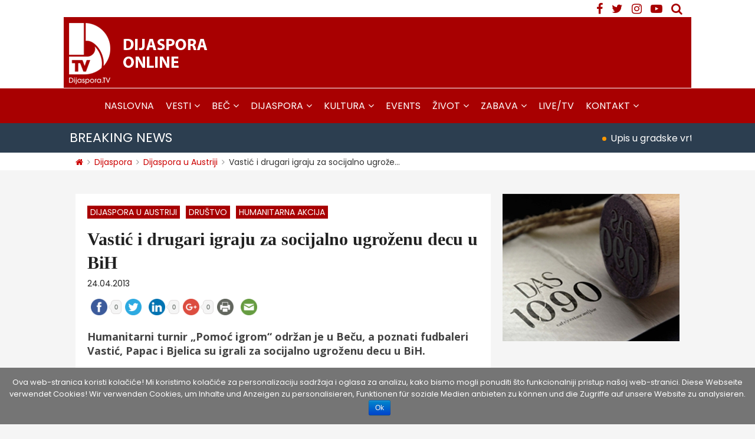

--- FILE ---
content_type: text/html; charset=UTF-8
request_url: https://dijaspora.tv/vastic-na-turniru-u-becu/
body_size: 18778
content:
<!doctype html>
<html lang="sr-RS" prefix="og: http://ogp.me/ns#" class="no-js">
	<head>
		<!-- Google tag (gtag.js) -->
		<script async src="https://www.googletagmanager.com/gtag/js?id=G-96QT4VXTVX"></script>
			<script>
			window.dataLayer = window.dataLayer || [];
			function gtag(){dataLayer.push(arguments);}
			gtag('js', new Date());

			gtag('config', 'G-96QT4VXTVX');
		</script>		
		<meta charset="UTF-8">
		<meta name="theme-color" content="#A80001" />
		<title>Vastić i drugari igraju za socijalno ugroženu decu u BiH</title>
		<link href="//www.google-analytics.com" rel="dns-prefetch">
        <link href="https://dijaspora.tv/wp-content/themes/ideahouse/images/icons/favicon.png" rel="shortcut icon">
        <link href="https://dijaspora.tv/wp-content/themes/ideahouse/images/icons/touch.png" rel="apple-touch-icon-precomposed">
		<meta http-equiv="X-UA-Compatible" content="IE=edge,chrome=1">
		<meta name="viewport" content="width=device-width, initial-scale=1.0">
		<meta name="description" content="">
		<link href="https://fonts.googleapis.com/css?family=Poppins:400,500,600,700&amp;subset=latin-ext" rel="stylesheet">
		<link href="https://fonts.googleapis.com/css?family=Open+Sans:400,400i,700,700i&amp;subset=latin-ext" rel="stylesheet">

		
<style id="reCAPTCHA-style" >.google-recaptcha-container{display:block;clear:both;}
.google-recaptcha-container iframe{margin:0;}
.google-recaptcha-container .plugin-credits a{text-decoration:underline;}</style>
<link rel="alternate" hreflang="sr" href="https://dijaspora.tv/vastic-na-turniru-u-becu/" />

<!-- This site is optimized with the Yoast SEO plugin v5.2 - https://yoast.com/wordpress/plugins/seo/ -->
<meta name="description" content="Humanitarni turnir „Pomoć igrom“ održan je u Beču, a poznati fudbaleri Vastić, Papac i Bjelica su igrali za socijalno ugroženu decu u BiH."/>
<link rel="canonical" href="https://dijaspora.tv/vastic-na-turniru-u-becu/" />
<meta property="og:locale" content="sr_RS" />
<meta property="og:type" content="article" />
<meta property="og:title" content="Vastić i drugari igraju za socijalno ugroženu decu u BiH" />
<meta property="og:description" content="Humanitarni turnir „Pomoć igrom“ održan je u Beču, a poznati fudbaleri Vastić, Papac i Bjelica su igrali za socijalno ugroženu decu u BiH." />
<meta property="og:url" content="https://dijaspora.tv/vastic-na-turniru-u-becu/" />
<meta property="og:site_name" content="Dijaspora TV" />
<meta property="article:tag" content="Beč" />
<meta property="article:tag" content="Bosna i Hercegovina" />
<meta property="article:tag" content="Dijaspora" />
<meta property="article:tag" content="humanitarna manifestacija" />
<meta property="article:tag" content="sport i rekreacija" />
<meta property="article:section" content="Dijaspora u Austriji" />
<meta property="article:published_time" content="2013-04-24T11:33:00+00:00" />
<meta property="article:modified_time" content="2021-02-16T03:57:19+00:00" />
<meta property="og:updated_time" content="2021-02-16T03:57:19+00:00" />
<meta property="og:image" content="https://dijaspora.tv/wp-content/uploads/converted_files/pics/0__1_.jpg" />
<meta property="og:image:secure_url" content="https://dijaspora.tv/wp-content/uploads/converted_files/pics/0__1_.jpg" />
<meta property="og:image:width" content="480" />
<meta property="og:image:height" content="360" />
<meta name="twitter:card" content="summary" />
<meta name="twitter:description" content="Humanitarni turnir „Pomoć igrom“ održan je u Beču, a poznati fudbaleri Vastić, Papac i Bjelica su igrali za socijalno ugroženu decu u BiH." />
<meta name="twitter:title" content="Vastić i drugari igraju za socijalno ugroženu decu u BiH" />
<meta name="twitter:image" content="https://dijaspora.tv/wp-content/uploads/converted_files/pics/0__1_.jpg" />
<!-- / Yoast SEO plugin. -->

<link rel='dns-prefetch' href='//ws.sharethis.com' />
<link rel='dns-prefetch' href='//www.google.com' />
<link rel='dns-prefetch' href='//fonts.googleapis.com' />
<link rel='dns-prefetch' href='//s.w.org' />
		<script type="text/javascript">
			window._wpemojiSettings = {"baseUrl":"https:\/\/s.w.org\/images\/core\/emoji\/2.3\/72x72\/","ext":".png","svgUrl":"https:\/\/s.w.org\/images\/core\/emoji\/2.3\/svg\/","svgExt":".svg","source":{"concatemoji":"https:\/\/dijaspora.tv\/wp-includes\/js\/wp-emoji-release.min.js?ver=4.8.27"}};
			!function(t,a,e){var r,i,n,o=a.createElement("canvas"),l=o.getContext&&o.getContext("2d");function c(t){var e=a.createElement("script");e.src=t,e.defer=e.type="text/javascript",a.getElementsByTagName("head")[0].appendChild(e)}for(n=Array("flag","emoji4"),e.supports={everything:!0,everythingExceptFlag:!0},i=0;i<n.length;i++)e.supports[n[i]]=function(t){var e,a=String.fromCharCode;if(!l||!l.fillText)return!1;switch(l.clearRect(0,0,o.width,o.height),l.textBaseline="top",l.font="600 32px Arial",t){case"flag":return(l.fillText(a(55356,56826,55356,56819),0,0),e=o.toDataURL(),l.clearRect(0,0,o.width,o.height),l.fillText(a(55356,56826,8203,55356,56819),0,0),e===o.toDataURL())?!1:(l.clearRect(0,0,o.width,o.height),l.fillText(a(55356,57332,56128,56423,56128,56418,56128,56421,56128,56430,56128,56423,56128,56447),0,0),e=o.toDataURL(),l.clearRect(0,0,o.width,o.height),l.fillText(a(55356,57332,8203,56128,56423,8203,56128,56418,8203,56128,56421,8203,56128,56430,8203,56128,56423,8203,56128,56447),0,0),e!==o.toDataURL());case"emoji4":return l.fillText(a(55358,56794,8205,9794,65039),0,0),e=o.toDataURL(),l.clearRect(0,0,o.width,o.height),l.fillText(a(55358,56794,8203,9794,65039),0,0),e!==o.toDataURL()}return!1}(n[i]),e.supports.everything=e.supports.everything&&e.supports[n[i]],"flag"!==n[i]&&(e.supports.everythingExceptFlag=e.supports.everythingExceptFlag&&e.supports[n[i]]);e.supports.everythingExceptFlag=e.supports.everythingExceptFlag&&!e.supports.flag,e.DOMReady=!1,e.readyCallback=function(){e.DOMReady=!0},e.supports.everything||(r=function(){e.readyCallback()},a.addEventListener?(a.addEventListener("DOMContentLoaded",r,!1),t.addEventListener("load",r,!1)):(t.attachEvent("onload",r),a.attachEvent("onreadystatechange",function(){"complete"===a.readyState&&e.readyCallback()})),(r=e.source||{}).concatemoji?c(r.concatemoji):r.wpemoji&&r.twemoji&&(c(r.twemoji),c(r.wpemoji)))}(window,document,window._wpemojiSettings);
		</script>
		<style type="text/css">
img.wp-smiley,
img.emoji {
	display: inline !important;
	border: none !important;
	box-shadow: none !important;
	height: 1em !important;
	width: 1em !important;
	margin: 0 .07em !important;
	vertical-align: -0.1em !important;
	background: none !important;
	padding: 0 !important;
}
</style>
<link rel='stylesheet' id='yarppWidgetCss-css'  href='https://dijaspora.tv/wp-content/plugins/yet-another-related-posts-plugin/style/widget.css?ver=4.8.27' media='all' />
<link rel='stylesheet' id='elite_player_style-css'  href='https://dijaspora.tv/wp-content/plugins/Elite-video-player/css/elite.min.css?ver=2.3.2' media='all' />
<link rel='stylesheet' id='elite_player_icons-css'  href='https://dijaspora.tv/wp-content/plugins/Elite-video-player/css/elite-font-awesome.min.css?ver=2.3.2' media='all' />
<link rel='stylesheet' id='elite_player_scrollbar-css'  href='https://dijaspora.tv/wp-content/plugins/Elite-video-player/css/jquery.mCustomScrollbar.min.css?ver=2.3.2' media='all' />
<link rel='stylesheet' id='ajax-load-more-css'  href='https://dijaspora.tv/wp-content/plugins/ajax-load-more/core/dist/css/ajax-load-more.min.css?ver=4.8.27' media='all' />
<link rel='stylesheet' id='contact-form-7-css'  href='https://dijaspora.tv/wp-content/plugins/contact-form-7/includes/css/styles.css?ver=4.9' media='all' />
<link rel='stylesheet' id='cookie-notice-front-css'  href='https://dijaspora.tv/wp-content/plugins/cookie-notice/css/front.min.css?ver=4.8.27' media='all' />
<link rel='stylesheet' id='dgd-scrollbox-plugin-core-css'  href='https://dijaspora.tv/wp-content/plugins/dreamgrow-scroll-triggered-box/css/style.css?ver=2.3' media='all' />
<link rel='stylesheet' id='events-manager-css'  href='https://dijaspora.tv/wp-content/plugins/events-manager/includes/css/events_manager.css?ver=5.7' media='all' />
<link rel='stylesheet' id='gallery-manager-css'  href='https://dijaspora.tv/wp-content/plugins/fancy-gallery/assets/css/gallery-manager.css?ver=4.8.27' media='all' />
<link rel='stylesheet' id='ssbaFont-css'  href='//fonts.googleapis.com/css?family=Indie+Flower&#038;ver=4.8.27' media='all' />
<link rel='stylesheet' id='wp-polls-css'  href='https://dijaspora.tv/wp-content/plugins/wp-polls/polls-css.css?ver=2.73.7' media='all' />
<style id='wp-polls-inline-css' type='text/css'>
.wp-polls .pollbar {
	margin: 1px;
	font-size: 8px;
	line-height: 10px;
	height: 10px;
	background: #00C853;
	border: 1px solid #00C853;
}

</style>
<link rel='stylesheet' id='wpml-legacy-horizontal-list-0-css'  href='https://dijaspora.tv/wp-content/plugins/sitepress-multilingual-cms/templates/language-switchers/legacy-list-horizontal/style.css?ver=1' media='all' />
<link rel='stylesheet' id='wp-color-picker-css'  href='https://dijaspora.tv/wp-admin/css/color-picker.min.css?ver=4.8.27' media='all' />
<link rel='stylesheet' id='colorbox-css-css'  href='https://dijaspora.tv/wp-content/plugins/wcp-openweather/assets/libs/colorbox/colorbox.css?ver=4.8.27' media='all' />
<link rel='stylesheet' id='rpw-css-css'  href='https://dijaspora.tv/wp-content/plugins/wcp-openweather/assets/css/style.css?ver=4.8.27' media='all' />
<link rel='stylesheet' id='rpw-theme-693eca5086578-css-css'  href='https://dijaspora.tv/wp-content/plugins/wcp-openweather/theme/default/assets/css/style.css?ver=4.8.27' media='all' />
<link rel='stylesheet' id='normalize-css'  href='https://dijaspora.tv/wp-content/themes/ideahouse/normalize.css?ver=1.0' media='all' />
<link rel='stylesheet' id='fontawesome-css'  href='https://dijaspora.tv/wp-content/themes/ideahouse/css/font-awesome.min.css?ver=4.7.0' media='all' />
<link rel='stylesheet' id='meanmenucss-css'  href='https://dijaspora.tv/wp-content/themes/ideahouse/css/meanmenu.css?ver=1.0' media='all' />
<link rel='stylesheet' id='mweb-css'  href='https://dijaspora.tv/wp-content/themes/ideahouse/style.css?ver=1697356943' media='all' />
<link rel='stylesheet' id='griwpc-recaptcha-style-css'  href='https://dijaspora.tv/wp-content/plugins/recaptcha-in-wp-comments-form/css/recaptcha.css?ver=9.1.0' media='all' />
<style id='griwpc-recaptcha-style-inline-css' type='text/css'>
.google-recaptcha-container{display:block;clear:both;}
.google-recaptcha-container iframe{margin:0;}
.google-recaptcha-container .plugin-credits a{text-decoration:underline;}
</style>
<script type='text/javascript' src='https://dijaspora.tv/wp-content/themes/ideahouse/js/lib/conditionizr-4.3.0.min.js?ver=4.3.0'></script>
<script type='text/javascript' src='https://dijaspora.tv/wp-includes/js/jquery/jquery.js?ver=1.12.4'></script>
<script type='text/javascript' src='https://dijaspora.tv/wp-includes/js/jquery/jquery-migrate.min.js?ver=1.4.1'></script>
<script type='text/javascript' src='https://dijaspora.tv/wp-content/themes/ideahouse/js/jquery.meanmenu.min.js?ver=2.7.1'></script>
<script type='text/javascript' src='https://dijaspora.tv/wp-content/themes/ideahouse/js/lib/modernizr-2.7.1.min.js?ver=2.7.1'></script>
<script type='text/javascript' src='https://dijaspora.tv/wp-content/themes/ideahouse/js/scripts.js?ver=4.8.27'></script>
<script type='text/javascript' src='https://dijaspora.tv/wp-content/plugins/Elite-video-player/js/embed.js?ver=2.3.2'></script>
<script type='text/javascript' src='https://dijaspora.tv/wp-content/plugins/Elite-video-player/js/jquery.mCustomScrollbar.min.js?ver=2.3.2'></script>
<script type='text/javascript' src='https://dijaspora.tv/wp-content/plugins/Elite-video-player/js/froogaloop.min.js?ver=2.3.2'></script>
<script type='text/javascript' src='https://dijaspora.tv/wp-content/plugins/Elite-video-player/js/THREEx.FullScreen.min.js?ver=2.3.2'></script>
<script type='text/javascript' src='https://dijaspora.tv/wp-content/plugins/Elite-video-player/js/Playlist.min.js?ver=2.3.2'></script>
<script type='text/javascript' src='https://dijaspora.tv/wp-content/plugins/Elite-video-player/js/videoPlayer.min.js?ver=2.3.2'></script>
<script type='text/javascript' src='https://dijaspora.tv/wp-content/plugins/Elite-video-player/js/ZeroClipboard.min.js?ver=2.3.2'></script>
<script type='text/javascript' src='https://dijaspora.tv/wp-content/plugins/Elite-video-player/js/iphone-inline-video.min.js?ver=2.3.2'></script>
<script type='text/javascript'>
/* <![CDATA[ */
var cnArgs = {"ajaxurl":"https:\/\/dijaspora.tv\/wp-admin\/admin-ajax.php","hideEffect":"fade","onScroll":"no","onScrollOffset":"100","onClick":"no","cookieName":"cookie_notice_accepted","cookieValue":"true","cookieTime":"2592000","cookiePath":"\/","cookieDomain":"","redirection":"","cache":"","refuse":"no","revoke_cookies":"0","revoke_cookies_opt":"automatic","secure":"1"};
/* ]]> */
</script>
<script type='text/javascript' src='https://dijaspora.tv/wp-content/plugins/cookie-notice/js/front.min.js?ver=1.2.50'></script>
<script type='text/javascript'>
/* <![CDATA[ */
var $DGD = {"ajaxurl":"\/wp-admin\/admin-ajax.php","nonce":"fbe6c0e5d6","debug":"","permalink":"https:\/\/dijaspora.tv\/vastic-na-turniru-u-becu\/","title":"Vasti\u0107 i drugari igraju za socijalno ugro\u017eenu decu u BiH","thumbnail":"https:\/\/dijaspora.tv\/wp-content\/uploads\/converted_files\/pics\/0__1_.jpg","scripthost":"\/wp-content\/plugins\/dreamgrow-scroll-triggered-box\/","scrollboxes":[{"id":"dgd_scrollbox-23293-tab","parentid":"dgd_scrollbox-23293","trigger":{"action":"tab"},"height":"auto","width":"auto","vpos":"bottom","hpos":"right","theme":"clean_white","jsCss":{"margin":"0","backgroundImageUrl":"","backgroundColor":"","boxShadow":"0px","borderColor":"","borderWidth":"0px","borderRadius":""},"transition":{"effect":"none","from":"b","speed":"400"},"lightbox":0,"closeImageUrl":"","hide_mobile":"1","submit_auto_close":0,"delay_auto_close":0,"hide_submitted":0,"cookieLifetime":-1,"receiver_email":"1","thankyou":"Prijavili ste se. Hvala!","widget_enabled":"0"},{"trigger":{"action":"scroll","scroll":"70","delaytime":"0","element":""},"vpos":"bottom","hpos":"right","cookieLifetime":"1","hide_mobile":"1","receiver_email":"1","thankyou":"Prijavili ste se. Hvala!","submit_auto_close":"5","hide_submitted":"1","delay_auto_close":"0","keep_open":"1","lightbox":{"color":"#000000","opacity":"0.7","blur":"2"},"theme":"clean_white","widget_enabled":"1","height":"auto","width":"350","jsCss":{"padding":"10","margin":"10","backgroundColor":"","boxShadow":"0px","borderColor":"","borderWidth":"0px","borderRadius":"0px","backgroundImageUrl":""},"closeImageUrl":"","transition":{"from":"b","effect":"none","speed":"400"},"tab":"1","social":{"facebook":"","twitter":"","google":"","pinterest":"","stumbleupon":"","linkedin":""},"id":"dgd_scrollbox-23293","mode":"stb","voff":0,"hoff":0,"tabid":"dgd_scrollbox-23293-tab"}]};
/* ]]> */
</script>
<script type='text/javascript' src='https://dijaspora.tv/wp-content/plugins/dreamgrow-scroll-triggered-box/js/script.js?ver=2.3'></script>
<script type='text/javascript' src='https://dijaspora.tv/wp-includes/js/jquery/ui/core.min.js?ver=1.11.4'></script>
<script type='text/javascript' src='https://dijaspora.tv/wp-includes/js/jquery/ui/widget.min.js?ver=1.11.4'></script>
<script type='text/javascript' src='https://dijaspora.tv/wp-includes/js/jquery/ui/position.min.js?ver=1.11.4'></script>
<script type='text/javascript' src='https://dijaspora.tv/wp-includes/js/jquery/ui/mouse.min.js?ver=1.11.4'></script>
<script type='text/javascript' src='https://dijaspora.tv/wp-includes/js/jquery/ui/sortable.min.js?ver=1.11.4'></script>
<script type='text/javascript' src='https://dijaspora.tv/wp-includes/js/jquery/ui/datepicker.min.js?ver=1.11.4'></script>
<script type='text/javascript'>
jQuery(document).ready(function(jQuery){jQuery.datepicker.setDefaults({"closeText":"Zatvori","currentText":"Danas","monthNames":["januar","februar","mart","april","maj","jun","jul","avgust","septembar","oktobar","novembar","decembar"],"monthNamesShort":["jan","feb","mar","apr","maj","jun","jul","avg","sep","okt","nov","dec"],"nextText":"Slede\u0107e","prevText":"Prethodno","dayNames":["nedelja","ponedeljak","utorak","sreda","\u010detvrtak","petak","subota"],"dayNamesShort":["Ned","Pon","Uto","Sre","\u010cet","Pet","Sub"],"dayNamesMin":["N","P","U","S","\u010c","P","S"],"dateFormat":"dd\/mm\/yy","firstDay":1,"isRTL":false});});
</script>
<script type='text/javascript' src='https://dijaspora.tv/wp-includes/js/jquery/ui/menu.min.js?ver=1.11.4'></script>
<script type='text/javascript' src='https://dijaspora.tv/wp-includes/js/wp-a11y.min.js?ver=4.8.27'></script>
<script type='text/javascript'>
/* <![CDATA[ */
var uiAutocompleteL10n = {"noResults":"Nema rezultata.","oneResult":"1 rezultat je prona\u0111en. Koristite dugmad za gore i dole za kretanje.","manyResults":"%d rezultata je prona\u0111eno. Koristite dugmad za gore i dole za kretanje.","itemSelected":"Stavke je izabrana."};
/* ]]> */
</script>
<script type='text/javascript' src='https://dijaspora.tv/wp-includes/js/jquery/ui/autocomplete.min.js?ver=1.11.4'></script>
<script type='text/javascript' src='https://dijaspora.tv/wp-includes/js/jquery/ui/resizable.min.js?ver=1.11.4'></script>
<script type='text/javascript' src='https://dijaspora.tv/wp-includes/js/jquery/ui/draggable.min.js?ver=1.11.4'></script>
<script type='text/javascript' src='https://dijaspora.tv/wp-includes/js/jquery/ui/button.min.js?ver=1.11.4'></script>
<script type='text/javascript' src='https://dijaspora.tv/wp-includes/js/jquery/ui/dialog.min.js?ver=1.11.4'></script>
<script type='text/javascript'>
/* <![CDATA[ */
var EM = {"ajaxurl":"https:\/\/dijaspora.tv\/wp-admin\/admin-ajax.php?em_lang=sr_RS&lang=sr","locationajaxurl":"https:\/\/dijaspora.tv\/wp-admin\/admin-ajax.php?action=locations_search&em_lang=sr_RS&lang=sr","firstDay":"1","locale":"sr","dateFormat":"dd\/mm\/yy","ui_css":"https:\/\/dijaspora.tv\/wp-content\/plugins\/events-manager\/includes\/css\/jquery-ui.min.css","show24hours":"1","is_ssl":"1","txt_search":"Search","txt_searching":"Searching...","txt_loading":"Loading..."};
/* ]]> */
</script>
<script type='text/javascript' src='https://dijaspora.tv/wp-content/plugins/events-manager/includes/js/events-manager.js?ver=5.7'></script>
<script id='st_insights_js' type='text/javascript' src='https://ws.sharethis.com/button/st_insights.js?publisher=4d48b7c5-0ae3-43d4-bfbe-3ff8c17a8ae6&#038;product=simpleshare'></script>
<script type='text/javascript' src='https://dijaspora.tv/wp-content/plugins/wcp-openweather/assets/libs/colorbox/jquery.colorbox-min.js?ver=4.8.27'></script>
<script type='text/javascript' src='https://dijaspora.tv/wp-includes/js/jquery/ui/slider.min.js?ver=1.11.4'></script>
<script type='text/javascript' src='https://dijaspora.tv/wp-includes/js/jquery/jquery.ui.touch-punch.js?ver=0.2.2'></script>
<script type='text/javascript' src='https://dijaspora.tv/wp-content/plugins/wcp-openweather/assets/libs/iris/iris.min.js?ver=4.8.27'></script>
<script type='text/javascript'>
/* <![CDATA[ */
var rpw_gapi = {"enabledGoogleMapsApi":"1","existsGoogleApiKey":"","emptyGoogleApiKeyMessage":"Google API key is required. Please, enter valid Google API Key in the \"API\" tab."};
/* ]]> */
</script>
<script type='text/javascript' src='https://dijaspora.tv/wp-content/plugins/wcp-openweather/assets/js/googlemap.js?ver=4.8.27'></script>
<script type='text/javascript'>
/* <![CDATA[ */
var ajax_rpw = {"base_url":"https:\/\/dijaspora.tv","ajax_url":"https:\/\/dijaspora.tv\/wp-admin\/admin-ajax.php","ajax_nonce":"6748412ccf"};
/* ]]> */
</script>
<script type='text/javascript' src='https://dijaspora.tv/wp-content/plugins/wcp-openweather/assets/js/main.js?ver=4.8.27'></script>
<script type='text/javascript' src='https://dijaspora.tv/wp-content/plugins/wcp-openweather/theme/default/assets/js/main.js?ver=4.8.27'></script>
<link rel='https://api.w.org/' href='https://dijaspora.tv/wp-json/' />
<link rel="alternate" type="application/json+oembed" href="https://dijaspora.tv/wp-json/oembed/1.0/embed?url=https%3A%2F%2Fdijaspora.tv%2Fvastic-na-turniru-u-becu%2F" />
<link rel="alternate" type="text/xml+oembed" href="https://dijaspora.tv/wp-json/oembed/1.0/embed?url=https%3A%2F%2Fdijaspora.tv%2Fvastic-na-turniru-u-becu%2F&#038;format=xml" />
<script>(function(d, s, id){
                 var js, fjs = d.getElementsByTagName(s)[0];
                 if (d.getElementById(id)) {return;}
                 js = d.createElement(s); js.id = id;
                 js.src = "//connect.facebook.net/en_US/sdk.js#xfbml=1&version=v2.6";
                 fjs.parentNode.insertBefore(js, fjs);
               }(document, 'script', 'facebook-jssdk'));</script><style type="text/css">	.ssba {
									
									
									
									
								}
								.ssba img
								{
									width: 40px !important;
									padding: 6px;
									border:  0;
									box-shadow: none !important;
									display: inline !important;
									vertical-align: middle;
								}
								.ssba, .ssba a
								{
									text-decoration:none;
									border:0;
									background: none;
									font-family: Indie Flower;
									font-size: 	20px;
									
									font-weight: bold;
								}
								.ssba_sharecount:after, .ssba_sharecount:before {
									right: 100%;
									border: solid transparent;
									content: " ";
									height: 0;
									width: 0;
									position: absolute;
									pointer-events: none;
								}
								.ssba_sharecount:after {
									border-color: rgba(224, 221, 221, 0);
									border-right-color: #f5f5f5;
									border-width: 5px;
									top: 50%;
									margin-top: -5px;
								}
								.ssba_sharecount:before {
									border-color: rgba(85, 94, 88, 0);
									border-right-color: #e0dddd;
									border-width: 6px;
									top: 50%;
									margin-top: -6px;
								}
								.ssba_sharecount {
									font: 11px Arial, Helvetica, sans-serif;

									padding: 5px;
									-khtml-border-radius: 6px;
									-o-border-radius: 6px;
									-webkit-border-radius: 6px;
									-moz-border-radius: 6px;
									border-radius: 6px;
									position: relative;
									border: 1px solid #e0dddd;color: #555e58;
										background: #f5f5f5;
									}
									.ssba_sharecount:after {
										border-right-color: #f5f5f5;
									}</style><meta name="generator" content="WPML ver:3.7.1 stt:50;" />
		<script>
        // conditionizr.com
        // configure environment tests
        conditionizr.config({
            assets: 'https://dijaspora.tv/wp-content/themes/ideahouse',
            tests: {}
        });
        </script>

	</head>
	<body data-rsssl=1 class="post-template-default single single-post postid-5693 single-format-standard cookies-not-set vastic-na-turniru-u-becu">
		<div id="fb-root"></div>
		<script>(function(d, s, id) {
		  var js, fjs = d.getElementsByTagName(s)[0];
		  if (d.getElementById(id)) return;
		  js = d.createElement(s); js.id = id;
		  js.src = "//connect.facebook.net/en_US/sdk.js#xfbml=1&version=v2.10&appId=238907806148873";
		  fjs.parentNode.insertBefore(js, fjs);
		}(document, 'script', 'facebook-jssdk'));</script>		

			<header class="header clear" role="banner">

				<div class="top-head">

					<div class="wrapper-header-top">
						<div class="header-right">
							<div class="social-nav">
								<ul>
									<li><a href="https://www.facebook.com/pages/Dijaspora-TV/151891791642017?fref=ts" target="_blank"><i class="fa fa-facebook"></i></a></li>
									<li><a href="https://twitter.com/DijasporaUZIVO" target="_blank"><i class="fa fa-twitter"></i></a></li>
									<li><a href="http://instagram.com/dijaspora.tv" target="_blank"><i class="fa fa-instagram" aria-hidden="true"></i></a></li>	
									<li><a href="https://www.youtube.com/user/DijasporaTV1" target="_blank"><i class="fa fa-youtube-play"></i></a></li>
									<li><a class="trazi" id="search-menu" href="#"></a>
										<div class="pretraga">			
												<div id="search-form">
												<form role="search" method="get" id="searchform" action="https://dijaspora.tv/">
													<input type="text" value="" name="s" id="s" />
													<input type="submit" id="searchsubmit" value="Traži" />
												</form>                
											</div>
										</div><!-- /pretraga -->
									</li>
										
								<ul>	
							</div>
													</div>

						<div class="search">
						</div>				
					
					</div>




					<div class="wrapper-header">
						<!-- logo -->
						<div class="site-logo">
							<a href="https://dijaspora.tv">						
								<img src="https://dijaspora.tv/wp-content/uploads/2017/08/dijaspora-logo.png" alt="Dijaspora TV" class="logo-img">
							</a>
							<a class="sup-logo" href="https://dijaspora.tv">						
								<img src="https://dijaspora.tv/wp-content/uploads/2017/08/dijaspora-online-slogan-1.png" alt="Dijaspora TV">
							</a>
						</div>
						<!-- /logo -->					

						<div class="header-right">
							<div class="social-nav">
								<ul>
									<li><a href="https://www.facebook.com/pages/Dijaspora-TV/151891791642017?fref=ts" target="_blank"><i class="fa fa-facebook"></i></a></li>
									<li><a href="https://twitter.com/DijasporaUZIVO" target="_blank"><i class="fa fa-twitter"></i></a></li>
									<li><a href="http://instagram.com/dijaspora.tv" target="_blank"><i class="fa fa-instagram" aria-hidden="true"></i></a></li>	
									<li><a href="https://www.youtube.com/user/DijasporaTV1" target="_blank"><i class="fa fa-youtube-play"></i></a></li>
									<li><a class="trazi" id="search-menu-mob" href="#"></a>
										<div class="pretraga">			
												<div id="search-form-mob">
												<form role="search" method="get" id="searchform" action="https://dijaspora.tv/">
													<input type="text" value="" name="s" id="s" />
													<input type="submit" id="searchsubmit" value="Traži" />
												</form>                
											</div>
										</div><!-- /pretraga -->
									</li>
										
								<ul>	
							</div>
							<div class="lang-select">
								<ul><li><img src="https://dijaspora.tv/wp-content/plugins/sitepress-multilingual-cms/res/flags/sr.png" height="18" alt="sr" width="27" /></li></ul>							
							</div>
						</div>

						<div class="search">
						</div>

													<div class="header-banner">
								<div class="">
									<div id="text_icl-9" class="widget_text_icl">		<div class="textwidget"></div>
		</div>	
								</div>
							</div>
							
					</div><!-- /wrapper -->
				</div>	

				<div class="main-nav">
					<!-- nav -->
					<nav class="nav h-menu" role="navigation">
						<ul><li id="menu-item-702" class="menu-item menu-item-type-post_type menu-item-object-page menu-item-home menu-item-702"><a href="https://dijaspora.tv/">Naslovna</a></li>
<li id="menu-item-54170" class="menu-item menu-item-type-custom menu-item-object-custom menu-item-has-children menu-item-54170"><a href="#">Vesti</a>
<ul  class="sub-menu">
	<li id="menu-item-54541" class="menu-item menu-item-type-taxonomy menu-item-object-category current-post-ancestor current-menu-parent current-post-parent menu-item-54541"><a href="https://dijaspora.tv/category/sve-vesti/">Sve vesti</a></li>
	<li id="menu-item-20038" class="menu-item menu-item-type-taxonomy menu-item-object-category menu-item-20038"><a href="https://dijaspora.tv/category/vesti/austrija/">Austrija</a></li>
	<li id="menu-item-744" class="menu-item menu-item-type-taxonomy menu-item-object-category menu-item-744"><a href="https://dijaspora.tv/category/vesti/srbija-i-region/">Srbija i region</a></li>
	<li id="menu-item-739" class="menu-item menu-item-type-taxonomy menu-item-object-category current-post-ancestor current-menu-parent current-post-parent menu-item-739"><a href="https://dijaspora.tv/category/vesti/drustvo/">Društvo</a></li>
	<li id="menu-item-53498" class="menu-item menu-item-type-taxonomy menu-item-object-category menu-item-53498"><a href="https://dijaspora.tv/category/vesti/privreda/">Privreda</a></li>
	<li id="menu-item-53530" class="menu-item menu-item-type-taxonomy menu-item-object-category menu-item-53530"><a href="https://dijaspora.tv/category/vesti/planeta/">Planeta</a></li>
</ul>
</li>
<li id="menu-item-53499" class="menu-item menu-item-type-custom menu-item-object-custom menu-item-has-children menu-item-53499"><a href="#">Beč</a>
<ul  class="sub-menu">
	<li id="menu-item-53500" class="menu-item menu-item-type-taxonomy menu-item-object-category menu-item-53500"><a href="https://dijaspora.tv/category/bec/zivot-u-becu/">Život u Beču</a></li>
	<li id="menu-item-775" class="menu-item menu-item-type-taxonomy menu-item-object-category menu-item-775"><a href="https://dijaspora.tv/category/bec/integracija/">Integracija</a></li>
	<li id="menu-item-54173" class="menu-item menu-item-type-taxonomy menu-item-object-category menu-item-54173"><a href="https://dijaspora.tv/category/bec/posao/">Posao</a></li>
	<li id="menu-item-23162" class="menu-item menu-item-type-taxonomy menu-item-object-category menu-item-23162"><a href="https://dijaspora.tv/category/bec/servisne-vesti/">Servisne vesti</a></li>
	<li id="menu-item-737" class="menu-item menu-item-type-taxonomy menu-item-object-category menu-item-737"><a href="https://dijaspora.tv/category/bec/becka-atrakcija/">Bečka atrakcija</a></li>
</ul>
</li>
<li id="menu-item-54171" class="menu-item menu-item-type-custom menu-item-object-custom menu-item-has-children menu-item-54171"><a href="#">Dijaspora</a>
<ul  class="sub-menu">
	<li id="menu-item-21823" class="menu-item menu-item-type-taxonomy menu-item-object-category current-post-ancestor current-menu-parent current-post-parent menu-item-21823"><a href="https://dijaspora.tv/category/dijaspora/dijaspora-u-austriji/">Dijaspora u Austriji</a></li>
	<li id="menu-item-53525" class="menu-item menu-item-type-taxonomy menu-item-object-category menu-item-53525"><a href="https://dijaspora.tv/category/dijaspora/dijaspora-u-svetu/">Dijaspora u svetu</a></li>
	<li id="menu-item-332" class="menu-item menu-item-type-post_type menu-item-object-page menu-item-332"><a href="https://dijaspora.tv/press-room/dijaspora-dogadjaji/">Dijaspora događaji</a></li>
	<li id="menu-item-53529" class="menu-item menu-item-type-taxonomy menu-item-object-category menu-item-53529"><a href="https://dijaspora.tv/category/dijaspora/prica-iz-dijaspore/">Priča iz dijaspore</a></li>
	<li id="menu-item-53542" class="menu-item menu-item-type-taxonomy menu-item-object-category menu-item-53542"><a href="https://dijaspora.tv/category/dijaspora/tradicija/">Tradicija</a></li>
	<li id="menu-item-54172" class="menu-item menu-item-type-taxonomy menu-item-object-category menu-item-54172"><a href="https://dijaspora.tv/category/dijaspora/dijaspora-monitor/">Dijaspora monitor</a></li>
</ul>
</li>
<li id="menu-item-53594" class="menu-item menu-item-type-custom menu-item-object-custom menu-item-has-children menu-item-53594"><a href="#">Kultura</a>
<ul  class="sub-menu">
	<li id="menu-item-53597" class="menu-item menu-item-type-taxonomy menu-item-object-category menu-item-53597"><a href="https://dijaspora.tv/category/kultura/vesti-iz-kulture/">Vesti iz kulture</a></li>
	<li id="menu-item-53595" class="menu-item menu-item-type-taxonomy menu-item-object-category menu-item-53595"><a href="https://dijaspora.tv/category/kultura/istorija/">Istorija</a></li>
	<li id="menu-item-53596" class="menu-item menu-item-type-taxonomy menu-item-object-category menu-item-53596"><a href="https://dijaspora.tv/category/kultura/knjige/">Knjige</a></li>
	<li id="menu-item-53599" class="menu-item menu-item-type-taxonomy menu-item-object-category menu-item-53599"><a href="https://dijaspora.tv/category/kultura/citaoci-gledaoci-reporteri/">Čitaoci/Gledaoci reporteri</a></li>
	<li id="menu-item-53598" class="menu-item menu-item-type-taxonomy menu-item-object-category current-post-ancestor current-menu-parent current-post-parent menu-item-53598"><a href="https://dijaspora.tv/category/kultura/humanitarna-akcija/">Humanitarna akcija</a></li>
</ul>
</li>
<li id="menu-item-304" class="menu-item menu-item-type-post_type menu-item-object-page menu-item-304"><a href="https://dijaspora.tv/events/">Events</a></li>
<li id="menu-item-54195" class="menu-item menu-item-type-custom menu-item-object-custom menu-item-has-children menu-item-54195"><a href="#">Život</a>
<ul  class="sub-menu">
	<li id="menu-item-53615" class="menu-item menu-item-type-taxonomy menu-item-object-category menu-item-53615"><a href="https://dijaspora.tv/category/zivot/ziveti-zdravo/">Živeti zdravo</a></li>
	<li id="menu-item-53614" class="menu-item menu-item-type-taxonomy menu-item-object-category menu-item-53614"><a href="https://dijaspora.tv/category/zivot/emocije/">Emocije</a></li>
	<li id="menu-item-53613" class="menu-item menu-item-type-taxonomy menu-item-object-category menu-item-53613"><a href="https://dijaspora.tv/category/zivot/stil/">Stil</a></li>
	<li id="menu-item-734" class="menu-item menu-item-type-taxonomy menu-item-object-category menu-item-734"><a href="https://dijaspora.tv/category/zivot/blog/">Blog</a></li>
	<li id="menu-item-53625" class="menu-item menu-item-type-taxonomy menu-item-object-category menu-item-53625"><a href="https://dijaspora.tv/category/zivot/recepti/">Recepti</a></li>
	<li id="menu-item-53612" class="menu-item menu-item-type-taxonomy menu-item-object-category menu-item-53612"><a href="https://dijaspora.tv/category/zivot/putovanje/">Putovanje</a></li>
</ul>
</li>
<li id="menu-item-53616" class="menu-item menu-item-type-custom menu-item-object-custom menu-item-has-children menu-item-53616"><a href="#">Zabava</a>
<ul  class="sub-menu">
	<li id="menu-item-53617" class="menu-item menu-item-type-taxonomy menu-item-object-category menu-item-53617"><a href="https://dijaspora.tv/category/zabava/zanimljivosti/">Zanimljivosti</a></li>
	<li id="menu-item-53619" class="menu-item menu-item-type-taxonomy menu-item-object-category menu-item-53619"><a href="https://dijaspora.tv/category/zabava/svet-poznatih/">Svet poznatih</a></li>
	<li id="menu-item-53622" class="menu-item menu-item-type-taxonomy menu-item-object-category menu-item-53622"><a href="https://dijaspora.tv/category/zabava/muzika/">Muzika</a></li>
	<li id="menu-item-53623" class="menu-item menu-item-type-taxonomy menu-item-object-category menu-item-53623"><a href="https://dijaspora.tv/category/zabava/filmovi/">Filmovi</a></li>
	<li id="menu-item-53624" class="menu-item menu-item-type-taxonomy menu-item-object-category menu-item-53624"><a href="https://dijaspora.tv/category/zabava/video-vesti/">Video vesti</a></li>
</ul>
</li>
<li id="menu-item-661" class="menu-item menu-item-type-post_type menu-item-object-page menu-item-661"><a href="https://dijaspora.tv/tv/">Live/TV</a></li>
<li id="menu-item-53601" class="menu-item menu-item-type-custom menu-item-object-custom menu-item-has-children menu-item-53601"><a href="#">KONTAKT</a>
<ul  class="sub-menu">
	<li id="menu-item-53604" class="menu-item menu-item-type-post_type menu-item-object-page menu-item-53604"><a href="https://dijaspora.tv/dijaspora-o-nama/">O nama</a></li>
	<li id="menu-item-54951" class="menu-item menu-item-type-post_type menu-item-object-page menu-item-54951"><a href="https://dijaspora.tv/dijaspora-o-nama/tv-emisija/">TV emisija</a></li>
	<li id="menu-item-53603" class="menu-item menu-item-type-post_type menu-item-object-page menu-item-53603"><a href="https://dijaspora.tv/usluge/marketing/">Marketing</a></li>
	<li id="menu-item-53605" class="menu-item menu-item-type-post_type menu-item-object-page menu-item-53605"><a href="https://dijaspora.tv/impressum/">Impressum</a></li>
	<li id="menu-item-53606" class="menu-item menu-item-type-post_type menu-item-object-page menu-item-53606"><a href="https://dijaspora.tv/kontakt/">Pišite nam</a></li>
</ul>
</li>
</ul>					</nav>
					<!-- /nav -->
				</div><!-- /main-nav -->

				<div class="sub-nav">
					<div class="wrapper">
						
<!-- This website uses the Simple Posts Ticker plugin v1.1.5 - https://wordpress.org/plugins/simple-posts-ticker/ -->
<div class="spt-container spt-border" style="border: solid 3px inherit;border-radius: 0px;width: 100%;"><div class="spt-label" style="float: left;margin: 0;padding: 0 10px;color: #ffffff;background-color: inherit;font-size: 22px;border-radius: 0px;">BREAKING NEWS</div><div class="spt-marquee" data-direction="left" data-duplicated="true" data-duration="20000" data-gap="0" data-speed="" data-pauseOnHover="true" data-delayBeforeStart="1000" data-startVisible="false" data-loop="1" style="width:auto;margin: 0;padding: 0;font-size: 16;background-color: inherit;overflow: hidden;"><span class="spt-item" style="padding: 0 10px;"><a class="spt-link" style="color: #333333;" target="_self" href="https://dijaspora.tv/obdanista-u-becu-upis/">Upis u gradske vrtiće u Beču za 2026/27 zvanično je počeo</a></span><span class="spt-item" style="padding: 0 10px;"><a class="spt-link" style="color: #333333;" target="_self" href="https://dijaspora.tv/proizvodi-sokantna-razlika-u-cenama-izmedju-austrije-nemacke/">Šokantne razlike u cenama drogerijskih proizvoda između Austrije i Nemačke!</a></span><span class="spt-item" style="padding: 0 10px;"><a class="spt-link" style="color: #333333;" target="_self" href="https://dijaspora.tv/business-awards-2025/">Boss Ladys Awards 2025: Gala dogadjaj u Palais Wertheim</a></span><span class="spt-item" style="padding: 0 10px;"><a class="spt-link" style="color: #333333;" target="_self" href="https://dijaspora.tv/radnje-u-austriji/">Radnje otvorene i nedeljom? Tema koja i dalje deli javnost u Austriji</a></span><span class="spt-item" style="padding: 0 10px;"><a class="spt-link" style="color: #333333;" target="_self" href="https://dijaspora.tv/vakcine-protiv-herpesa-i-pneumokoka/">Besplatne vakcine protiv herpes zostera i pneumokoka od 1. novembra</a></span></div></div>											</div>
				</div><!-- /main-nav -->


				<nav class="main-menu" role="navigation">
					
						<ul><li class="menu-item menu-item-type-post_type menu-item-object-page menu-item-home menu-item-702"><a href="https://dijaspora.tv/">Naslovna</a></li>
<li class="menu-item menu-item-type-custom menu-item-object-custom menu-item-has-children menu-item-54170"><a href="#">Vesti</a>
<ul  class="sub-menu">
	<li class="menu-item menu-item-type-taxonomy menu-item-object-category current-post-ancestor current-menu-parent current-post-parent menu-item-54541"><a href="https://dijaspora.tv/category/sve-vesti/">Sve vesti</a></li>
	<li class="menu-item menu-item-type-taxonomy menu-item-object-category menu-item-20038"><a href="https://dijaspora.tv/category/vesti/austrija/">Austrija</a></li>
	<li class="menu-item menu-item-type-taxonomy menu-item-object-category menu-item-744"><a href="https://dijaspora.tv/category/vesti/srbija-i-region/">Srbija i region</a></li>
	<li class="menu-item menu-item-type-taxonomy menu-item-object-category current-post-ancestor current-menu-parent current-post-parent menu-item-739"><a href="https://dijaspora.tv/category/vesti/drustvo/">Društvo</a></li>
	<li class="menu-item menu-item-type-taxonomy menu-item-object-category menu-item-53498"><a href="https://dijaspora.tv/category/vesti/privreda/">Privreda</a></li>
	<li class="menu-item menu-item-type-taxonomy menu-item-object-category menu-item-53530"><a href="https://dijaspora.tv/category/vesti/planeta/">Planeta</a></li>
</ul>
</li>
<li class="menu-item menu-item-type-custom menu-item-object-custom menu-item-has-children menu-item-53499"><a href="#">Beč</a>
<ul  class="sub-menu">
	<li class="menu-item menu-item-type-taxonomy menu-item-object-category menu-item-53500"><a href="https://dijaspora.tv/category/bec/zivot-u-becu/">Život u Beču</a></li>
	<li class="menu-item menu-item-type-taxonomy menu-item-object-category menu-item-775"><a href="https://dijaspora.tv/category/bec/integracija/">Integracija</a></li>
	<li class="menu-item menu-item-type-taxonomy menu-item-object-category menu-item-54173"><a href="https://dijaspora.tv/category/bec/posao/">Posao</a></li>
	<li class="menu-item menu-item-type-taxonomy menu-item-object-category menu-item-23162"><a href="https://dijaspora.tv/category/bec/servisne-vesti/">Servisne vesti</a></li>
	<li class="menu-item menu-item-type-taxonomy menu-item-object-category menu-item-737"><a href="https://dijaspora.tv/category/bec/becka-atrakcija/">Bečka atrakcija</a></li>
</ul>
</li>
<li class="menu-item menu-item-type-custom menu-item-object-custom menu-item-has-children menu-item-54171"><a href="#">Dijaspora</a>
<ul  class="sub-menu">
	<li class="menu-item menu-item-type-taxonomy menu-item-object-category current-post-ancestor current-menu-parent current-post-parent menu-item-21823"><a href="https://dijaspora.tv/category/dijaspora/dijaspora-u-austriji/">Dijaspora u Austriji</a></li>
	<li class="menu-item menu-item-type-taxonomy menu-item-object-category menu-item-53525"><a href="https://dijaspora.tv/category/dijaspora/dijaspora-u-svetu/">Dijaspora u svetu</a></li>
	<li class="menu-item menu-item-type-post_type menu-item-object-page menu-item-332"><a href="https://dijaspora.tv/press-room/dijaspora-dogadjaji/">Dijaspora događaji</a></li>
	<li class="menu-item menu-item-type-taxonomy menu-item-object-category menu-item-53529"><a href="https://dijaspora.tv/category/dijaspora/prica-iz-dijaspore/">Priča iz dijaspore</a></li>
	<li class="menu-item menu-item-type-taxonomy menu-item-object-category menu-item-53542"><a href="https://dijaspora.tv/category/dijaspora/tradicija/">Tradicija</a></li>
	<li class="menu-item menu-item-type-taxonomy menu-item-object-category menu-item-54172"><a href="https://dijaspora.tv/category/dijaspora/dijaspora-monitor/">Dijaspora monitor</a></li>
</ul>
</li>
<li class="menu-item menu-item-type-custom menu-item-object-custom menu-item-has-children menu-item-53594"><a href="#">Kultura</a>
<ul  class="sub-menu">
	<li class="menu-item menu-item-type-taxonomy menu-item-object-category menu-item-53597"><a href="https://dijaspora.tv/category/kultura/vesti-iz-kulture/">Vesti iz kulture</a></li>
	<li class="menu-item menu-item-type-taxonomy menu-item-object-category menu-item-53595"><a href="https://dijaspora.tv/category/kultura/istorija/">Istorija</a></li>
	<li class="menu-item menu-item-type-taxonomy menu-item-object-category menu-item-53596"><a href="https://dijaspora.tv/category/kultura/knjige/">Knjige</a></li>
	<li class="menu-item menu-item-type-taxonomy menu-item-object-category menu-item-53599"><a href="https://dijaspora.tv/category/kultura/citaoci-gledaoci-reporteri/">Čitaoci/Gledaoci reporteri</a></li>
	<li class="menu-item menu-item-type-taxonomy menu-item-object-category current-post-ancestor current-menu-parent current-post-parent menu-item-53598"><a href="https://dijaspora.tv/category/kultura/humanitarna-akcija/">Humanitarna akcija</a></li>
</ul>
</li>
<li class="menu-item menu-item-type-post_type menu-item-object-page menu-item-304"><a href="https://dijaspora.tv/events/">Events</a></li>
<li class="menu-item menu-item-type-custom menu-item-object-custom menu-item-has-children menu-item-54195"><a href="#">Život</a>
<ul  class="sub-menu">
	<li class="menu-item menu-item-type-taxonomy menu-item-object-category menu-item-53615"><a href="https://dijaspora.tv/category/zivot/ziveti-zdravo/">Živeti zdravo</a></li>
	<li class="menu-item menu-item-type-taxonomy menu-item-object-category menu-item-53614"><a href="https://dijaspora.tv/category/zivot/emocije/">Emocije</a></li>
	<li class="menu-item menu-item-type-taxonomy menu-item-object-category menu-item-53613"><a href="https://dijaspora.tv/category/zivot/stil/">Stil</a></li>
	<li class="menu-item menu-item-type-taxonomy menu-item-object-category menu-item-734"><a href="https://dijaspora.tv/category/zivot/blog/">Blog</a></li>
	<li class="menu-item menu-item-type-taxonomy menu-item-object-category menu-item-53625"><a href="https://dijaspora.tv/category/zivot/recepti/">Recepti</a></li>
	<li class="menu-item menu-item-type-taxonomy menu-item-object-category menu-item-53612"><a href="https://dijaspora.tv/category/zivot/putovanje/">Putovanje</a></li>
</ul>
</li>
<li class="menu-item menu-item-type-custom menu-item-object-custom menu-item-has-children menu-item-53616"><a href="#">Zabava</a>
<ul  class="sub-menu">
	<li class="menu-item menu-item-type-taxonomy menu-item-object-category menu-item-53617"><a href="https://dijaspora.tv/category/zabava/zanimljivosti/">Zanimljivosti</a></li>
	<li class="menu-item menu-item-type-taxonomy menu-item-object-category menu-item-53619"><a href="https://dijaspora.tv/category/zabava/svet-poznatih/">Svet poznatih</a></li>
	<li class="menu-item menu-item-type-taxonomy menu-item-object-category menu-item-53622"><a href="https://dijaspora.tv/category/zabava/muzika/">Muzika</a></li>
	<li class="menu-item menu-item-type-taxonomy menu-item-object-category menu-item-53623"><a href="https://dijaspora.tv/category/zabava/filmovi/">Filmovi</a></li>
	<li class="menu-item menu-item-type-taxonomy menu-item-object-category menu-item-53624"><a href="https://dijaspora.tv/category/zabava/video-vesti/">Video vesti</a></li>
</ul>
</li>
<li class="menu-item menu-item-type-post_type menu-item-object-page menu-item-661"><a href="https://dijaspora.tv/tv/">Live/TV</a></li>
<li class="menu-item menu-item-type-custom menu-item-object-custom menu-item-has-children menu-item-53601"><a href="#">KONTAKT</a>
<ul  class="sub-menu">
	<li class="menu-item menu-item-type-post_type menu-item-object-page menu-item-53604"><a href="https://dijaspora.tv/dijaspora-o-nama/">O nama</a></li>
	<li class="menu-item menu-item-type-post_type menu-item-object-page menu-item-54951"><a href="https://dijaspora.tv/dijaspora-o-nama/tv-emisija/">TV emisija</a></li>
	<li class="menu-item menu-item-type-post_type menu-item-object-page menu-item-53603"><a href="https://dijaspora.tv/usluge/marketing/">Marketing</a></li>
	<li class="menu-item menu-item-type-post_type menu-item-object-page menu-item-53605"><a href="https://dijaspora.tv/impressum/">Impressum</a></li>
	<li class="menu-item menu-item-type-post_type menu-item-object-page menu-item-53606"><a href="https://dijaspora.tv/kontakt/">Pišite nam</a></li>
</ul>
</li>
</ul>					

									</nav>				

			</header>
			<!-- /header -->

							<div class="branding-banners-wrapper">
					<div class="branding-banners-wrapper-inner">
						<div class="branding-banner-left js-branding-banner fixed">
							<div id="text_icl-21" class="widget_text_icl">		<div class="textwidget"></div>
		</div>								
						</div>

						<div class="branding-banner-right js-branding-banner fixed">
							<div id="text_icl-22" class="widget_text_icl">		<div class="textwidget"></div>
		</div>								
						</div>		
					</div>
				</div>
			<!-- OPEN breadcrumbs -->
<div class="breadcrumbs">
	<div class="wrapper">		
			       <!-- Breadcrumb NavXT 5.7.1 -->
<span property="itemListElement" typeof="ListItem"><a property="item" typeof="WebPage" title="Go to Dijaspora TV." href="https://dijaspora.tv" class="home"><span property="name"><i class="fa fa-home"></i></span></a><meta property="position" content="1"></span><span property="itemListElement" typeof="ListItem"><a property="item" typeof="WebPage" title="Go to the Dijaspora category archives." href="https://dijaspora.tv/category/dijaspora/" class="taxonomy category"><span property="name">Dijaspora</span></a><meta property="position" content="2"></span><span property="itemListElement" typeof="ListItem"><a property="item" typeof="WebPage" title="Go to the Dijaspora u Austriji category archives." href="https://dijaspora.tv/category/dijaspora/dijaspora-u-austriji/" class="taxonomy category"><span property="name">Dijaspora u Austriji</span></a><meta property="position" content="3"></span><span property="itemListElement" typeof="ListItem"><span property="name">Vastić i drugari igraju za socijalno ugroženu decu u BiH</span><meta property="position" content="4"></span>    	</div><!-- /wrapper -->
</div>
<!-- CLOSE breadcrumbs -->
<div class="wrapper">

			
	<div class="ads-pos-01 ads-h">
	<div class="ads-content">
		<div id="text_icl-15" class="widget_text_icl">		<div class="textwidget"></div>
		</div>	
	</div>
</div><!-- /newsletter-input -->
			
	
	<div class="site-content">
		<main class="has-sidebar no-bg">
			<div class="block-content bg-white">
				<!-- section -->
				<section>

				
					<!-- article -->
										<article id="post-5693" class="post-5693 post type-post status-publish format-standard has-post-thumbnail hentry category-dijaspora-u-austriji category-drustvo category-humanitarna-akcija category-sve-vesti tag-bec tag-bosna-i-hercegovina tag-dijaspora tag-humanitarna-manifestacija tag-sport-i-rekreacija gallery-content-unit">

						<div class="post-category"><a href="https://dijaspora.tv/category/dijaspora/dijaspora-u-austriji/" title="Dijaspora u Austriji">Dijaspora u Austriji</a><a href="https://dijaspora.tv/category/vesti/drustvo/" title="Društvo">Društvo</a><a href="https://dijaspora.tv/category/kultura/humanitarna-akcija/" title="Humanitarna akcija">Humanitarna akcija</a></div>			

						<!-- post title -->
						<h1>
							Vastić i drugari igraju za socijalno ugroženu decu u BiH						</h1>
						<!-- /post title -->

						<!-- post details -->
						<div class="post-details">
								
							<span class="date">24.04.2013</span>
						</div>
						<!-- /post details -->

						<div class="share top-pos" >
							<div class="share-icons">
								<!-- Simple Share Buttons Adder (6.3.6) simplesharebuttons.com --><div class="ssba ssba-wrap"><div style="text-align:left"><a data-site="" class="ssba_facebook_share" href="http://www.facebook.com/sharer.php?u=https://dijaspora.tv/vastic-na-turniru-u-becu/"  target="_blank" ><img src="https://dijaspora.tv/wp-content/plugins/simple-share-buttons-adder/buttons/somacro/facebook.png" title="Facebook" class="ssba ssba-img" alt="Share on Facebook" /></a><span class="ssba_sharecount">0</span><a data-site="" class="ssba_twitter_share" href="http://twitter.com/share?url=https://dijaspora.tv/vastic-na-turniru-u-becu/&amp;text=Vasti%C4%87+i+drugari+igraju+za+socijalno+ugro%C5%BEenu+decu+u+BiH+"  target="_blank" ><img src="https://dijaspora.tv/wp-content/plugins/simple-share-buttons-adder/buttons/somacro/twitter.png" title="Twitter" class="ssba ssba-img" alt="Tweet about this on Twitter" /></a><a data-site="linkedin" class="ssba_linkedin_share ssba_share_link" href="http://www.linkedin.com/shareArticle?mini=true&amp;url=https://dijaspora.tv/vastic-na-turniru-u-becu/"  target="_blank" ><img src="https://dijaspora.tv/wp-content/plugins/simple-share-buttons-adder/buttons/somacro/linkedin.png" title="LinkedIn" class="ssba ssba-img" alt="Share on LinkedIn" /></a><span class="ssba_sharecount">0</span><a data-site="" class="ssba_google_share" href="https://plus.google.com/share?url=https://dijaspora.tv/vastic-na-turniru-u-becu/"  target="_blank" ><img src="https://dijaspora.tv/wp-content/plugins/simple-share-buttons-adder/buttons/somacro/google.png" title="Google+" class="ssba ssba-img" alt="Share on Google+" /></a><span class="ssba_sharecount">0</span><a data-site="print" class="ssba_print ssba_share_link" href="#" onclick="window.print()"><img src="https://dijaspora.tv/wp-content/plugins/simple-share-buttons-adder/buttons/somacro/print.png" title="Print" class="ssba ssba-img" alt="Print this page" /></a><a data-site="email" class="ssba_email_share" href="mailto:?subject=Vastić%20i%20drugari%20igraju%20za%20socijalno%20ugroženu%20decu%20u%20BiH&#038;body=%20https://dijaspora.tv/vastic-na-turniru-u-becu/"><img src="https://dijaspora.tv/wp-content/plugins/simple-share-buttons-adder/buttons/somacro/email.png" title="Email" class="ssba ssba-img" alt="Email this to someone" /></a></div></div>							</div>
							<div class="like-icons">
								<!-- Hupso Share Buttons - http://www.hupso.com/share/ --><div class="hupso-share-buttons"><a class="hupso_counters" href="http://www.hupso.com/share/"><img src="//static.hupso.com/share/buttons/dot.png" style="border:0px; padding-top:2px; float:left;" alt="Share Button"/></a><script type="text/javascript">var hupso_services_c=new Array("facebook_like","google");var hupso_counters_lang = "en_US";</script><script type="text/javascript" src="//static.hupso.com/share/js/counters.js"></script></div><!-- Hupso Share Buttons -->
							</div>							
						</div>
						<!-- lead-text -->
													<div class="lead-post">			
								<p>Humanitarni turnir „Pomoć igrom“ održan je u Beču, a poznati fudbaleri Vastić, Papac i Bjelica su igrali za socijalno ugroženu decu u BiH. </p>
							</div>	
							
						<!-- /lead-text -->

												<div class="thumb-photo">
															<img src="https://dijaspora.tv/wp-content/uploads/converted_files/pics/0__1_.jpg" class="attachment-post-thumbnail size-post-thumbnail wp-post-image" alt="" srcset="https://dijaspora.tv/wp-content/uploads/converted_files/pics/0__1_.jpg 480w, https://dijaspora.tv/wp-content/uploads/converted_files/pics/0__1_-250x188.jpg 250w, https://dijaspora.tv/wp-content/uploads/converted_files/pics/0__1_-120x90.jpg 120w" sizes="(max-width: 480px) 100vw, 480px" />											
									<div class="image-caption"></div>				
													</div>
												<!-- /post thumbnail -->
						<div class="content">
							<p>Humanitarni fudbalski turnir pod motom „Pomoć igrom“ održan je 10. marta 2013. godine u Beču, sa ciljem finansijke podrške socijalno ugroženim porodicama sa decom u Bosni i Hercegovini. Organizator turnira je udruženje „Futurebag – Eine Tasche für die Zukunft“ iz Beča i inicijativa OUR KIDS AUSTRIA. Više od 200 igrača iz Austrije i drugih evropskih zemala okupilo se ovim povodom u sportskoj hali „Strebersdorf“.</p>
<p>Na turniru su igrali i  poznati igrači  Ivica Vastić, Saša Papac i Nenad Bjelica, ali i hobi igrači, kako bi pokazali svoje umeće ispred preko 400 gledalaca. U turniru je učestvovalo ukupno 24 timova, a ovom priliko je<strong> prikupljeno preko 4.800 evra</strong></p>
<p>Prikupljeni novac na turniru u Beču će organizatori preusmeriti ugroženim porodicama sa decom u Bosni i Hercegovini. Organizacija „<a href="http://www.futurebag.org/" target="_blank" rel="noopener"><strong>Futurebag“</strong></a> će od prikupljenih sredstava obezbediti školske ttorbe, dok će organizacija „OUR KIDS AUSTRIA“ prikupljenim novcem podržati infrastrukturne projekte za nezbrinutu decu u Bosni i Hercegovini.</p>
<p><strong>TV reportaža &#8211; Emisija Dijaspora uživo<br />
</strong><br />
<iframe src="https://www.youtube.com/embed/WSkVP-q3QCk" width="640" height="360" frameborder="0" allowfullscreen="allowfullscreen"></iframe></p>
						</div>

						<div class="single-disclamer">
															<p style="font-weight: bold;">*Dozvoljeno je preuzimanje teksta ili delova teksta, ali uz obavezno navođenje izvora i obavezno postavljanje linka ka portalu www.dijaspora.tv</p>
														
						</div>
						

						<div class="follow-us-sm">
							<div class="label">Prati nas na društvenim mrežama</div>
							<div class="social-nav">
								<ul>
									<li><a href="https://www.facebook.com/pages/Dijaspora-TV/151891791642017?fref=ts" target="_blank"><i class="fa fa-facebook"></i></a></li>
									<li><a href="https://twitter.com/DijasporaUZIVO" target="_blank"><i class="fa fa-twitter"></i></a></li>
									<li><a href="http://instagram.com/dijaspora.tv" target="_blank"><i class="fa fa-instagram" aria-hidden="true"></i></a></li>		
									<li><a href="https://www.youtube.com/user/DijasporaTV1" target="_blank"><i class="fa fa-youtube-play"></i></a></li>						
								<ul>	
							</div>						
						</div>


																			<div class="post-tags">
								<span class="tags-label">Tagovi</span>
								<div class="all-tags">
									 <a href="https://dijaspora.tv/tag/bec/" rel="tag">Beč</a> <a href="https://dijaspora.tv/tag/bosna-i-hercegovina/" rel="tag">Bosna i Hercegovina</a> <a href="https://dijaspora.tv/tag/dijaspora/" rel="tag">Dijaspora</a> <a href="https://dijaspora.tv/tag/humanitarna-manifestacija/" rel="tag">humanitarna manifestacija</a> <a href="https://dijaspora.tv/tag/sport-i-rekreacija/" rel="tag">sport i rekreacija</a>								</div>	
							</div><!-- /post-tags -->	
						
						<div class="povezene-vesti">
							<span class="povezano-label">Pročitajte još i ovo</span>
							<div class="povezane-vesti-items">
								<div class='yarpp-related'>

<div class="povezano">
	<div class="povezano-items">
									<div class="povezano-item">
					<div class="photo">
						<a href="https://dijaspora.tv/humanitarni-koncert/" rel="bookmark" title="Humanitarni koncert u dvorcu Laudon za Tehnološku školu u Paraćinu">
						 <img src="https://dijaspora.tv/wp-content/uploads/2014/12/nataša-veljković_-230x120.jpg" class="attachment-image-230-120 size-image-230-120 wp-post-image" alt="" />						</a>
					</div>
					<div class="link">
						<a href="https://dijaspora.tv/humanitarni-koncert/" title="Humanitarni koncert u dvorcu Laudon za Tehnološku školu u Paraćinu">Humanitarni koncert u dvorcu Laudon za Tehnološku školu u Paraćinu</a>
					</div>
			    </div>
												<div class="povezano-item">
					<div class="photo">
						<a href="https://dijaspora.tv/manastir-banjska-dobrotvorno-vece-u-becu/" rel="bookmark" title="Manastir Banjska: Dobrotvorno veče u Beču za manastir na Kosovu">
						 <img src="https://dijaspora.tv/wp-content/uploads/converted_files/pics/zlato_banjsko-230x120.jpg" class="attachment-image-230-120 size-image-230-120 wp-post-image" alt="" />						</a>
					</div>
					<div class="link">
						<a href="https://dijaspora.tv/manastir-banjska-dobrotvorno-vece-u-becu/" title="Manastir Banjska: Dobrotvorno veče u Beču za manastir na Kosovu">Manastir Banjska: Dobrotvorno veče u Beču za manastir na Kosovu</a>
					</div>
			    </div>
												<div class="povezano-item">
					<div class="photo">
						<a href="https://dijaspora.tv/mtel-nove-tarife-za-telefoniranje-iz-austrije/" rel="bookmark" title="MTEL &#038; Telekom Srbija grupa: Nove tarife za telefoniranje iz Austrije">
						 <img src="https://dijaspora.tv/wp-content/uploads/2018/04/MTEL-AUSTRIA__-230x120.jpg" class="attachment-image-230-120 size-image-230-120 wp-post-image" alt="" />						</a>
					</div>
					<div class="link">
						<a href="https://dijaspora.tv/mtel-nove-tarife-za-telefoniranje-iz-austrije/" title="MTEL &#038; Telekom Srbija grupa: Nove tarife za telefoniranje iz Austrije">MTEL &#038; Telekom Srbija grupa: Nove tarife za telefoniranje iz Austrije</a>
					</div>
			    </div>
												<div class="povezano-item">
					<div class="photo">
						<a href="https://dijaspora.tv/jahorina-prezentuje-potencijale-u-becu/" rel="bookmark" title="Jahorina u Beču: Prezentacija turističkih potencijala u IDEAHOUSE">
						 <img src="https://dijaspora.tv/wp-content/uploads/2018/11/jahorina2-230x120.jpg" class="attachment-image-230-120 size-image-230-120 wp-post-image" alt="" />						</a>
					</div>
					<div class="link">
						<a href="https://dijaspora.tv/jahorina-prezentuje-potencijale-u-becu/" title="Jahorina u Beču: Prezentacija turističkih potencijala u IDEAHOUSE">Jahorina u Beču: Prezentacija turističkih potencijala u IDEAHOUSE</a>
					</div>
			    </div>
						</div>
</div>
</div>
							</div>	
						</div><!-- /povezane vesti -->	

						<div class="share" >
							<span class="share-label">Podeli</span>
							<div class="share-icons">
								<!-- Simple Share Buttons Adder (6.3.6) simplesharebuttons.com --><div class="ssba ssba-wrap"><div style="text-align:left"><a data-site="" class="ssba_facebook_share" href="http://www.facebook.com/sharer.php?u=https://dijaspora.tv/vastic-na-turniru-u-becu/"  target="_blank" ><img src="https://dijaspora.tv/wp-content/plugins/simple-share-buttons-adder/buttons/somacro/facebook.png" title="Facebook" class="ssba ssba-img" alt="Share on Facebook" /></a><span class="ssba_sharecount">0</span><a data-site="" class="ssba_twitter_share" href="http://twitter.com/share?url=https://dijaspora.tv/vastic-na-turniru-u-becu/&amp;text=Vasti%C4%87+i+drugari+igraju+za+socijalno+ugro%C5%BEenu+decu+u+BiH+"  target="_blank" ><img src="https://dijaspora.tv/wp-content/plugins/simple-share-buttons-adder/buttons/somacro/twitter.png" title="Twitter" class="ssba ssba-img" alt="Tweet about this on Twitter" /></a><a data-site="linkedin" class="ssba_linkedin_share ssba_share_link" href="http://www.linkedin.com/shareArticle?mini=true&amp;url=https://dijaspora.tv/vastic-na-turniru-u-becu/"  target="_blank" ><img src="https://dijaspora.tv/wp-content/plugins/simple-share-buttons-adder/buttons/somacro/linkedin.png" title="LinkedIn" class="ssba ssba-img" alt="Share on LinkedIn" /></a><span class="ssba_sharecount">0</span><a data-site="" class="ssba_google_share" href="https://plus.google.com/share?url=https://dijaspora.tv/vastic-na-turniru-u-becu/"  target="_blank" ><img src="https://dijaspora.tv/wp-content/plugins/simple-share-buttons-adder/buttons/somacro/google.png" title="Google+" class="ssba ssba-img" alt="Share on Google+" /></a><span class="ssba_sharecount">0</span><a data-site="print" class="ssba_print ssba_share_link" href="#" onclick="window.print()"><img src="https://dijaspora.tv/wp-content/plugins/simple-share-buttons-adder/buttons/somacro/print.png" title="Print" class="ssba ssba-img" alt="Print this page" /></a><a data-site="email" class="ssba_email_share" href="mailto:?subject=Vastić%20i%20drugari%20igraju%20za%20socijalno%20ugroženu%20decu%20u%20BiH&#038;body=%20https://dijaspora.tv/vastic-na-turniru-u-becu/"><img src="https://dijaspora.tv/wp-content/plugins/simple-share-buttons-adder/buttons/somacro/email.png" title="Email" class="ssba ssba-img" alt="Email this to someone" /></a></div></div>								
							</div>
							<div class="like-icons">
								<!-- Hupso Share Buttons - http://www.hupso.com/share/ --><div class="hupso-share-buttons"><a class="hupso_counters" href="http://www.hupso.com/share/"><img src="//static.hupso.com/share/buttons/dot.png" style="border:0px; padding-top:2px; float:left;" alt="Share Button"/></a><script type="text/javascript">var hupso_services_c=new Array("facebook_like","google");var hupso_counters_lang = "en_US";</script><script type="text/javascript" src="//static.hupso.com/share/js/counters.js"></script></div><!-- Hupso Share Buttons -->
							</div>	
						</div>
					</article>
					<!-- /article -->

				
				
				</section>
			<!-- /block-content -->

			</div><!-- /block-content -->

			

		<!-- /section -->
		</main>

		<!-- sidebar -->
<aside class="sidebar" role="complementary">
	
	<div class="sidebar-widget">
		<div class="ads-pos-02 ads-box">
	<div class="ads-content">
		<div id="text_icl-10" class="widget_text_icl sidebar-widget">		<div class="textwidget"><a href="https://das1090.at/" target="_blank">                                                                                                              <img src="https://dijaspora.tv/wp-content/uploads/2019/01/DAS-1090-baner.jpg"></a></div>
		</div>	</div>
</div>
								</div>	

	
	<div class="sidebar-widget">
										</div>

	<div class="fb-page" data-href="https://www.facebook.com/Dijaspora-TV-151891791642017/" data-width="300" data-height="250" data-small-header="false" data-adapt-container-width="true" data-hide-cover="false" data-show-facepile="true"><blockquote cite="https://www.facebook.com/Dijaspora-TV-151891791642017/" class="fb-xfbml-parse-ignore"><a href="https://www.facebook.com/Dijaspora-TV-151891791642017/">Dijaspora TV</a></blockquote></div>
</aside>
<!-- /sidebar -->
	
	
	</div><!-- /site-content -->

	<div class="block-section tablet-100">
		<div class="block-section white">
			<div class="block-title red">
				<h2>Akuelno</h2>
			</div>
			
			<div class="rest-sub-news" style="padding: 20px;">
														<div class="col-3 mobile-50 news-sub-item">
						<div class="post-image relative">
							<div class="post-labels absolute">
								<div class="news-type compact">								
										
								</div>							
							</div><!-- /post-labels -->	
							<a href="https://dijaspora.tv/obdanista-u-becu-upis/">
																	<img src="https://dijaspora.tv/wp-content/uploads/2023/11/obdaniste-beč-230x120.jpg" class="attachment-image-230-120 size-image-230-120 wp-post-image" alt="" />					
															</a>	
						</div>
						<h3><a href="https://dijaspora.tv/obdanista-u-becu-upis/">Upis u gradske vrtiće u Beču za 2026/27 zvanično je počeo</a></h3>
						<p></p>
					</div>
														<div class="col-3 mobile-50 news-sub-item">
						<div class="post-image relative">
							<div class="post-labels absolute">
								<div class="news-type compact">								
										
								</div>							
							</div><!-- /post-labels -->	
							<a href="https://dijaspora.tv/proizvodi-sokantna-razlika-u-cenama-izmedju-austrije-nemacke/">
																	<img src="https://dijaspora.tv/wp-content/uploads/2025/10/proizvodi-u-austriji-230x120.jpg" class="attachment-image-230-120 size-image-230-120 wp-post-image" alt="" />					
															</a>	
						</div>
						<h3><a href="https://dijaspora.tv/proizvodi-sokantna-razlika-u-cenama-izmedju-austrije-nemacke/">Šokantne razlike u cenama drogerijskih proizvoda između Austrije i Nemačke!</a></h3>
						<p></p>
					</div>
														<div class="col-3 mobile-50 news-sub-item">
						<div class="post-image relative">
							<div class="post-labels absolute">
								<div class="news-type compact">								
										
								</div>							
							</div><!-- /post-labels -->	
							<a href="https://dijaspora.tv/radnje-u-austriji/">
																	<img src="https://dijaspora.tv/wp-content/uploads/2025/10/radnje-u-beču-230x120.jpg" class="attachment-image-230-120 size-image-230-120 wp-post-image" alt="" />					
															</a>	
						</div>
						<h3><a href="https://dijaspora.tv/radnje-u-austriji/">Radnje otvorene i nedeljom? Tema koja i dalje deli javnost u Austriji</a></h3>
						<p></p>
					</div>
														<div class="col-3 mobile-50 news-sub-item">
						<div class="post-image relative">
							<div class="post-labels absolute">
								<div class="news-type compact">								
										
								</div>							
							</div><!-- /post-labels -->	
							<a href="https://dijaspora.tv/vakcine-protiv-herpesa-i-pneumokoka/">
																	<img src="https://dijaspora.tv/wp-content/uploads/2025/10/VAKCINA_Austrija-230x120.jpg" class="attachment-image-230-120 size-image-230-120 wp-post-image" alt="" />					
															</a>	
						</div>
						<h3><a href="https://dijaspora.tv/vakcine-protiv-herpesa-i-pneumokoka/">Besplatne vakcine protiv herpes zostera i pneumokoka od 1. novembra</a></h3>
						<p></p>
					</div>
													
				<a class="single-read-more" href="https://dijaspora.tv">Povratak na naslovnu <i class="fa fa-long-arrow-right"></i></a>						
			</div>
		</div>
	</div>

	<div class="block-section tablet-100">
		<div class="block-section white">
			<div class="block-title red">
				<h2>Beč</h2>
			</div>
			
			<div class="rest-sub-news" style="padding: 20px;">
														<div class="col-3 mobile-50 news-sub-item">
						<div class="post-image relative">
							<div class="post-labels absolute">
								<div class="news-type compact">								
										
								</div>							
							</div><!-- /post-labels -->	
							<a href="https://dijaspora.tv/e-scooter-trotinet-u-becu/">
																	<img src="https://dijaspora.tv/wp-content/uploads/2025/10/E_Scooter_-beč-230x120.jpg" class="attachment-image-230-120 size-image-230-120 wp-post-image" alt="" />					
															</a>	
						</div>
						<h3><a href="https://dijaspora.tv/e-scooter-trotinet-u-becu/">Najvažnija pravila za e-scootere i trotinete u Beču</a></h3>
						<p></p>
					</div>
														<div class="col-3 mobile-50 news-sub-item">
						<div class="post-image relative">
							<div class="post-labels absolute">
								<div class="news-type compact">								
										
								</div>							
							</div><!-- /post-labels -->	
							<a href="https://dijaspora.tv/straus-2025-bec-slavi-kralja-valcera/">
																	<img src="https://dijaspora.tv/wp-content/uploads/2025/09/Johan-Štraus-1-230x120.png" class="attachment-image-230-120 size-image-230-120 wp-post-image" alt="" />					
															</a>	
						</div>
						<h3><a href="https://dijaspora.tv/straus-2025-bec-slavi-kralja-valcera/">Štraus 2025: Beč slavi kralja valcera kroz spektakle i inovaciju</a></h3>
						<p></p>
					</div>
														<div class="col-3 mobile-50 news-sub-item">
						<div class="post-image relative">
							<div class="post-labels absolute">
								<div class="news-type compact">								
										
								</div>							
							</div><!-- /post-labels -->	
							<a href="https://dijaspora.tv/bec-domacin-evrovizije-2026/">
																	<img src="https://dijaspora.tv/wp-content/uploads/2025/09/Beč-Evrovizija-c-zoomvp-at-230x120.jpg" class="attachment-image-230-120 size-image-230-120 wp-post-image" alt="" />					
															</a>	
						</div>
						<h3><a href="https://dijaspora.tv/bec-domacin-evrovizije-2026/">Beč domaćin Evrovizije 2026: Spektakl se vraća u austrijsku prestonicu</a></h3>
						<p></p>
					</div>
														<div class="col-3 mobile-50 news-sub-item">
						<div class="post-image relative">
							<div class="post-labels absolute">
								<div class="news-type compact">								
										
								</div>							
							</div><!-- /post-labels -->	
							<a href="https://dijaspora.tv/dvorac-senbrun-the-grand-table/">
																	<img src="https://dijaspora.tv/wp-content/uploads/2025/08/Dvorac-Šenbrun_-The-Grand-Table--230x120.jpg" class="attachment-image-230-120 size-image-230-120 wp-post-image" alt="" />					
															</a>	
						</div>
						<h3><a href="https://dijaspora.tv/dvorac-senbrun-the-grand-table/">The Grand Table u dvorcu Šenbrun je iskustvo koje se ne propušta</a></h3>
						<p></p>
					</div>
																<a class="single-read-more" href="https://dijaspora.tv/category/bec/">Vidi više <i class="fa fa-long-arrow-right"></i></a>						
			</div>
		</div>
	</div>


	<div class="block-section tablet-100">
		<div class="block-section white">
			<div class="block-title red">
				<h2>Dijaspora</h2>
			</div>
			
			<div class="rest-sub-news" style="padding: 20px;">
														<div class="col-3 mobile-50 news-sub-item">
						<div class="post-image relative">
							<div class="post-labels absolute">
								<div class="news-type compact">								
										
								</div>							
							</div><!-- /post-labels -->	
							<a href="https://dijaspora.tv/business-awards-2025/">
																	<img src="https://dijaspora.tv/wp-content/uploads/2025/10/boss-ladys-Award-230x120.jpg" class="attachment-image-230-120 size-image-230-120 wp-post-image" alt="" />					
															</a>	
						</div>
						<h3><a href="https://dijaspora.tv/business-awards-2025/">Boss Ladys Awards 2025: Gala dogadjaj u Palais Wertheim</a></h3>
						<p></p>
					</div>
														<div class="col-3 mobile-50 news-sub-item">
						<div class="post-image relative">
							<div class="post-labels absolute">
								<div class="news-type compact">								
										
								</div>							
							</div><!-- /post-labels -->	
							<a href="https://dijaspora.tv/predstava-tamna-je-noc-31-jula-u-becu/">
																	<img src="https://dijaspora.tv/wp-content/uploads/2025/07/Tamna-je-noć_-230x120.jpg" class="attachment-image-230-120 size-image-230-120 wp-post-image" alt="" />					
															</a>	
						</div>
						<h3><a href="https://dijaspora.tv/predstava-tamna-je-noc-31-jula-u-becu/">Veče emocija pod zvezdama: Predstava „Tamna je noć“ 31. jula u Beču</a></h3>
						<p></p>
					</div>
														<div class="col-3 mobile-50 news-sub-item">
						<div class="post-image relative">
							<div class="post-labels absolute">
								<div class="news-type compact">								
										
								</div>							
							</div><!-- /post-labels -->	
							<a href="https://dijaspora.tv/predstava-skakavci-u-becu/">
																	<img src="https://dijaspora.tv/wp-content/uploads/2025/07/predstava-skakavci-_01-230x120.jpeg" class="attachment-image-230-120 size-image-230-120 wp-post-image" alt="" />					
															</a>	
						</div>
						<h3><a href="https://dijaspora.tv/predstava-skakavci-u-becu/">Predstava Skakavci u izvedbi ansambla Omladinskog pozorišta „Stanislavski“</a></h3>
						<p></p>
					</div>
														<div class="col-3 mobile-50 news-sub-item">
						<div class="post-image relative">
							<div class="post-labels absolute">
								<div class="news-type compact">								
										
								</div>							
							</div><!-- /post-labels -->	
							<a href="https://dijaspora.tv/skakavci-biljane-srbljanovic-u-becu-24-25-maja/">
																	<img src="https://dijaspora.tv/wp-content/uploads/2025/04/SKAKAVCI-230x120.jpg" class="attachment-image-230-120 size-image-230-120 wp-post-image" alt="" />					
															</a>	
						</div>
						<h3><a href="https://dijaspora.tv/skakavci-biljane-srbljanovic-u-becu-24-25-maja/">Predstava &#8220;Skakavci&#8221; Biljane Srbljanović u Beču – 24. i 25. maja</a></h3>
						<p></p>
					</div>
																<a class="single-read-more" href="https://dijaspora.tv/category/dijaspora/">Vidi više <i class="fa fa-long-arrow-right"></i></a>								
			</div>
		</div>
	</div>	
	<div class="block-section tablet-100">
		<div class="block-section white">
			<div class="block-title red">
				<h2>Kultura</h2>
			</div>
			
			<div class="rest-sub-news" style="padding: 20px;">
														<div class="col-3 mobile-50 news-sub-item">
						<div class="post-image relative">
							<div class="post-labels absolute">
								<div class="news-type compact">								
										
								</div>							
							</div><!-- /post-labels -->	
							<a href="https://dijaspora.tv/schauspielhaus-wien-pumpajmo-glasno/">
																	<img src="https://dijaspora.tv/wp-content/uploads/2025/09/Pumpajmo-glasno-230x120.jpeg" class="attachment-image-230-120 size-image-230-120 wp-post-image" alt="" />					
															</a>	
						</div>
						<h3><a href="https://dijaspora.tv/schauspielhaus-wien-pumpajmo-glasno/"> Schauspielhaus Wien: Događaj „Pumpajmo glasno – Beograd/Beč“</a></h3>
						<p></p>
					</div>
														<div class="col-3 mobile-50 news-sub-item">
						<div class="post-image relative">
							<div class="post-labels absolute">
								<div class="news-type compact">								
										
								</div>							
							</div><!-- /post-labels -->	
							<a href="https://dijaspora.tv/tamna-je-noc-u-becu/">
																	<img src="https://dijaspora.tv/wp-content/uploads/2024/12/Tamna-je-noć-230x120.jpg" class="attachment-image-230-120 size-image-230-120 wp-post-image" alt="" />					
															</a>	
						</div>
						<h3><a href="https://dijaspora.tv/tamna-je-noc-u-becu/">„Tamna je noć&#8221; u izvođenju omladinskog pozorišta  „Stanislavski&#8221;</a></h3>
						<p></p>
					</div>
														<div class="col-3 mobile-50 news-sub-item">
						<div class="post-image relative">
							<div class="post-labels absolute">
								<div class="news-type compact">								
										
								</div>							
							</div><!-- /post-labels -->	
							<a href="https://dijaspora.tv/hrabri-oprasivaci-uskoro-u-becu/">
																	<img src="https://dijaspora.tv/wp-content/uploads/2024/09/hrabri-oprašivači_-predstava-za-decu2--230x120.jpg" class="attachment-image-230-120 size-image-230-120 wp-post-image" alt="" />					
															</a>	
						</div>
						<h3><a href="https://dijaspora.tv/hrabri-oprasivaci-uskoro-u-becu/">Predstava za decu &#8220;Hrabri oprašivači&#8221; uskoro u Beču</a></h3>
						<p></p>
					</div>
														<div class="col-3 mobile-50 news-sub-item">
						<div class="post-image relative">
							<div class="post-labels absolute">
								<div class="news-type compact">								
										
								</div>							
							</div><!-- /post-labels -->	
							<a href="https://dijaspora.tv/konkurs-valcer-johana-strausa/">
																	<img src="https://dijaspora.tv/wp-content/uploads/2024/07/DANUBE-SO-BLUE-230x120.jpg" class="attachment-image-230-120 size-image-230-120 wp-post-image" alt="" />					
															</a>	
						</div>
						<h3><a href="https://dijaspora.tv/konkurs-valcer-johana-strausa/">Konkurs: Valcer Johana Štrausa „Na lepom plavom Dunavu“ u novom svetlu</a></h3>
						<p></p>
					</div>
																<a class="single-read-more" href="https://dijaspora.tv/category/kultura/">Vidi više <i class="fa fa-long-arrow-right"></i></a>								
			</div>
		</div>
	</div>

	<div class="block-section tablet-100">
		<div class="block-section white">
			<div class="block-title red">
				<h2>Život</h2>
			</div>
			
			<div class="rest-sub-news" style="padding: 20px;">
														<div class="col-3 mobile-50 news-sub-item">
						<div class="post-image relative">
							<div class="post-labels absolute">
								<div class="news-type compact">								
										
								</div>							
							</div><!-- /post-labels -->	
							<a href="https://dijaspora.tv/bozicni-pokloni-trend-u-kupovini/">
																	<img src="https://dijaspora.tv/wp-content/uploads/2024/12/Bozicni-pokloni-c-Caro-W.-230x120.png" class="attachment-image-230-120 size-image-230-120 wp-post-image" alt="" />					
															</a>	
						</div>
						<h3><a href="https://dijaspora.tv/bozicni-pokloni-trend-u-kupovini/">Božićni pokloni &#8211; trend od nepromišljene ka ciljanoj kupovini</a></h3>
						<p></p>
					</div>
														<div class="col-3 mobile-50 news-sub-item">
						<div class="post-image relative">
							<div class="post-labels absolute">
								<div class="news-type compact">								
										
								</div>							
							</div><!-- /post-labels -->	
							<a href="https://dijaspora.tv/spinalna-misicna-atrofija-sma/">
																	<img src="https://dijaspora.tv/wp-content/uploads/2024/03/Kopie-von-SMA_Image_190316_00773_4C_220321-230x120.jpg" class="attachment-image-230-120 size-image-230-120 wp-post-image" alt="" />					
															</a>	
						</div>
						<h3><a href="https://dijaspora.tv/spinalna-misicna-atrofija-sma/">Spinalna mišićna atrofija (SMA) – višejezična kampanja olakšava pristup informacijama i mogućnostima lečenja</a></h3>
						<p></p>
					</div>
														<div class="col-3 mobile-50 news-sub-item">
						<div class="post-image relative">
							<div class="post-labels absolute">
								<div class="news-type compact">								
										
								</div>							
							</div><!-- /post-labels -->	
							<a href="https://dijaspora.tv/otkriven-moguci-uzrok-hronicno-upalne-bolesti-creva/">
																	<img src="https://dijaspora.tv/wp-content/uploads/2024/01/bolesti-creva-230x120.jpg" class="attachment-image-230-120 size-image-230-120 wp-post-image" alt="" />					
															</a>	
						</div>
						<h3><a href="https://dijaspora.tv/otkriven-moguci-uzrok-hronicno-upalne-bolesti-creva/">Otkriven mogući uzrok hronično upalne bolesti creva</a></h3>
						<p></p>
					</div>
														<div class="col-3 mobile-50 news-sub-item">
						<div class="post-image relative">
							<div class="post-labels absolute">
								<div class="news-type compact">								
										
								</div>							
							</div><!-- /post-labels -->	
							<a href="https://dijaspora.tv/zdrava-ishrana-dijabetes-tip-2/">
																	<img src="https://dijaspora.tv/wp-content/uploads/2023/12/zdrava-ishrana_povrće-230x120.jpg" class="attachment-image-230-120 size-image-230-120 wp-post-image" alt="" />					
															</a>	
						</div>
						<h3><a href="https://dijaspora.tv/zdrava-ishrana-dijabetes-tip-2/">Zdrava ishrana može sprečiti više od 75 odsto slučajeva dijabetesa tipa 2</a></h3>
						<p></p>
					</div>
																<a class="single-read-more" href="https://dijaspora.tv/category/zivot/">Vidi više <i class="fa fa-long-arrow-right"></i></a>						
			</div>
		</div>
	</div>

	<div class="block-section tablet-100">
		<div class="block-section white">
			<div class="block-title red">
				<h2>Zabava</h2>
			</div>
			
			<div class="rest-sub-news" style="padding: 20px;">
														<div class="col-3 mobile-50 news-sub-item">
						<div class="post-image relative">
							<div class="post-labels absolute">
								<div class="news-type compact">								
										
								</div>							
							</div><!-- /post-labels -->	
							<a href="https://dijaspora.tv/rajna-removic-zasijala-u-novom-sadu/">
																	<img src="https://dijaspora.tv/wp-content/uploads/2024/09/rajna-remović_-image00002-230x120.jpeg" class="attachment-image-230-120 size-image-230-120 wp-post-image" alt="" />					
															</a>	
						</div>
						<h3><a href="https://dijaspora.tv/rajna-removic-zasijala-u-novom-sadu/">RAJNA REMOVIĆ: Umetnička plesna iskustva sticala u svetu, a zasijala u Novom Sadu!</a></h3>
						<p></p>
					</div>
														<div class="col-3 mobile-50 news-sub-item">
						<div class="post-image relative">
							<div class="post-labels absolute">
								<div class="news-type compact">								
										
								</div>							
							</div><!-- /post-labels -->	
							<a href="https://dijaspora.tv/balkanski-rijaliti-u-becu-domaci-filmovi-u-bioskopu-metro-kinokulturhaus/">
																	<img src="https://dijaspora.tv/wp-content/uploads/2024/02/Balkan-1-1280x720-230x120.jpg" class="attachment-image-230-120 size-image-230-120 wp-post-image" alt="" />					
															</a>	
						</div>
						<h3><a href="https://dijaspora.tv/balkanski-rijaliti-u-becu-domaci-filmovi-u-bioskopu-metro-kinokulturhaus/">Balkanski rijaliti u Beču: Domaći filmovi u bioskopu „METRO Kinokulturhaus“</a></h3>
						<p></p>
					</div>
														<div class="col-3 mobile-50 news-sub-item">
						<div class="post-image relative">
							<div class="post-labels absolute">
								<div class="news-type compact">								
										
								</div>							
							</div><!-- /post-labels -->	
							<a href="https://dijaspora.tv/film-o-dzeju-ramadanovskom-stize-u-bioskope/">
																	<img src="https://dijaspora.tv/wp-content/uploads/2023/10/Film-Nedelja-230x120.jpg" class="attachment-image-230-120 size-image-230-120 wp-post-image" alt="" />					
															</a>	
						</div>
						<h3><a href="https://dijaspora.tv/film-o-dzeju-ramadanovskom-stize-u-bioskope/">Priča o Džeju Ramadanovskom stiže u bioskope (VIDEO trejler za film „Nedelja“)</a></h3>
						<p></p>
					</div>
														<div class="col-3 mobile-50 news-sub-item">
						<div class="post-image relative">
							<div class="post-labels absolute">
								<div class="news-type compact">								
										
								</div>							
							</div><!-- /post-labels -->	
							<a href="https://dijaspora.tv/kuca-muzike-becki-muzej-uskoro-u-kini/">
																	<img src="https://dijaspora.tv/wp-content/uploads/2023/09/Kuća-muzike-Beč-_©HannaPribitzer-2-230x120.jpg" class="attachment-image-230-120 size-image-230-120 wp-post-image" alt="" />					
															</a>	
						</div>
						<h3><a href="https://dijaspora.tv/kuca-muzike-becki-muzej-uskoro-u-kini/">Kuća muzike: Bečki muzej uskoro i u Kini</a></h3>
						<p></p>
					</div>
																<a class="single-read-more" href="https://dijaspora.tv/category/zabava/">Vidi više <i class="fa fa-long-arrow-right"></i></a>
			</div>
		</div>
	</div>	

</div><!-- /wrappper -->

			<!-- footer -->
			<footer class="footer" role="contentinfo">

				<div class="footer-content">
					<div class="wrapper">
						<div class="col-info">
							<div class="footer-logo">
								<a href="https://dijaspora.tv">						
									<img src="https://dijaspora.tv/wp-content/uploads/2017/08/dijaspora-logo.png" alt="Dijaspora TV" class="logo-img">
								</a>
							</div>
							<h3>Newsletter</h3>
							<div class="newsletter-input">
			<!-- Begin MailChimp Signup Form -->
		<div id="mc_embed_signup">
		<form action="//dijaspora.us16.list-manage.com/subscribe/post?u=a4f3ce2c845df92a40bbbd9b5&amp;id=eec051bbb2" method="post" id="mc-embedded-subscribe-form" name="mc-embedded-subscribe-form" class="validate" target="_blank" novalidate>
		    <div id="mc_embed_signup_scroll">		
				<div class="input-items">
					<input type="email" placeholder="Unesite vaš email" value="" name="EMAIL" class="required email" id="mce-EMAIL">
					<div class="s-button">
				    	<input type="submit" value="Prijava" name="subscribe" id="mc-embedded-subscribe" class="button">
				    </div>
				</div>
				<div id="mce-responses" class="clear">
					<div class="response" id="mce-error-response" style="display:none"></div>
					<div class="response" id="mce-success-response" style="display:none"></div>
				</div>    <!-- real people should not fill this in and expect good things - do not remove this or risk form bot signups-->
			    <div style="position: absolute; left: -5000px;" aria-hidden="true"><input type="text" name="b_a4f3ce2c845df92a40bbbd9b5_eec051bbb2" tabindex="-1" value=""></div>	    
		    </div>
		</form>
		</div>
		<!--End mc_embed_signup-->		
	</div><!-- /newsletter-input -->							<div class="footer-social">
								<h3>Pratite nas</h3>
								<div class="social-nav">
									<ul>
										<li><a href="https://www.facebook.com/pages/Dijaspora-TV/151891791642017?fref=ts" target="_blank"><i class="fa fa-facebook"></i></a></li>
										<li><a href="https://twitter.com/DijasporaUZIVO" target="_blank"><i class="fa fa-twitter"></i></a></li>
										<li><a href="http://instagram.com/dijaspora.tv" target="_blank"><i class="fa fa-instagram" aria-hidden="true"></i></a></li>		
										<li><a href="https://www.youtube.com/user/DijasporaTV1" target="_blank"><i class="fa fa-youtube-play"></i></a></li>						
									<ul>	
								</div>
							</div>
						</div><!-- /col-info -->
					
						<div class="footer-menus">
							<div class="menu-col">
								<h3>Meni</h3>
								<nav class="nav f-menu" role="navigation">
									<ul><li id="menu-item-54176" class="menu-item menu-item-type-taxonomy menu-item-object-category menu-item-54176"><a href="https://dijaspora.tv/category/sve-vesti/">Sve vesti</a></li>
<li id="menu-item-54177" class="menu-item menu-item-type-taxonomy menu-item-object-category menu-item-54177"><a href="https://dijaspora.tv/category/bec/">Beč</a></li>
<li id="menu-item-54178" class="menu-item menu-item-type-taxonomy menu-item-object-category menu-item-54178"><a href="https://dijaspora.tv/category/dijaspora/">Dijaspora</a></li>
<li id="menu-item-54180" class="menu-item menu-item-type-taxonomy menu-item-object-category menu-item-54180"><a href="https://dijaspora.tv/category/kultura/">Kultura</a></li>
<li id="menu-item-465" class="menu-item menu-item-type-post_type menu-item-object-page menu-item-465"><a href="https://dijaspora.tv/events/">Events</a></li>
<li id="menu-item-54184" class="menu-item menu-item-type-taxonomy menu-item-object-category menu-item-54184"><a href="https://dijaspora.tv/category/zivot/">Život</a></li>
<li id="menu-item-54185" class="menu-item menu-item-type-taxonomy menu-item-object-category current-menu-item menu-item-54185"><a href="https://dijaspora.tv/category/zabava/">Zabava</a></li>
</ul>								</nav>
							</div>
							<div class="menu-col">
								<h3>Video</h3>
								<nav class="nav f-menu" role="navigation">
									<ul><li id="menu-item-54543" class="menu-item menu-item-type-taxonomy menu-item-object-category menu-item-54543"><a href="https://dijaspora.tv/category/zabava/video-vesti/">Video vesti</a></li>
<li id="menu-item-54189" class="menu-item menu-item-type-post_type menu-item-object-page menu-item-54189"><a href="https://dijaspora.tv/tv/">Live/TV</a></li>
</ul>								</nav>
							</div>
							<div class="menu-col">
								<h3>Kontakt</h3>
								<nav class="nav f-menu" role="navigation">
									<ul><li id="menu-item-367" class="menu-item menu-item-type-post_type menu-item-object-page menu-item-367"><a href="https://dijaspora.tv/dijaspora-o-nama/">O nama</a></li>
<li id="menu-item-54174" class="menu-item menu-item-type-post_type menu-item-object-page menu-item-54174"><a href="https://dijaspora.tv/usluge/marketing/">Marketing</a></li>
<li id="menu-item-54175" class="menu-item menu-item-type-post_type menu-item-object-page menu-item-54175"><a href="https://dijaspora.tv/impressum/">Impressum</a></li>
<li id="menu-item-85" class="menu-item menu-item-type-post_type menu-item-object-page menu-item-85"><a href="https://dijaspora.tv/kontakt/">Pišite nam</a></li>
</ul>								</nav>
							</div>
						</div>


					</div>
				</div>

				<!-- copyright -->
				<div class="copyright">
					<p>Copyright DijasporaTV 2025. Sva prava zadržana.</p>
				</div>
			</footer>
			<!-- /footer -->

		<script>	         
		    var searchvisible = 0;            
		    jQuery("#search-menu").click(function(e){ 
		        //This stops the page scrolling to the top on a # link.
		        e.preventDefault();
		        if (searchvisible ===0) {
		            //Search is currently hidden. Slide down and show it.
		            jQuery("#search-form").slideDown(200);
		            jQuery("#s").focus(); //Set focus on the search input field.
		            searchvisible = 1; //Set search visible flag to visible.
					jQuery(".pretraga").width(300);
		        } else {
		            //Search is currently showing. Slide it back up and hide it.
		            jQuery("#search-form").slideUp(200);
		            searchvisible = 0;
					jQuery(".pretraga").width(300);
		        }
				//jQuery('input').textinput({ preventFocusZoom: true });							
					
			    });

			 jQuery("#search-menu-mob").click(function(e){ 
		        //This stops the page scrolling to the top on a # link.
		        e.preventDefault();
		        if (searchvisible ===0) {
		            //Search is currently hidden. Slide down and show it.
		            jQuery("#search-form-mob").slideDown(200);
		            jQuery("#s").focus(); //Set focus on the search input field.
		            searchvisible = 1; //Set search visible flag to visible.
					jQuery(".pretraga").width(300);
		        } else {
		            //Search is currently showing. Slide it back up and hide it.
		            jQuery("#search-form-mob").slideUp(200);
		            searchvisible = 0;
					jQuery(".pretraga").width(300);
		        }
				//jQuery('input').textinput({ preventFocusZoom: true });							
					
			    });	
		</script>


		<div class="ads-pos-06 ads-bottom">
	<div class="ads-content">
		<div id="text_icl-18" class="widget_text_icl">		<div class="textwidget"><a href="https://bossladys.at" target="_blank">								<img src="https://dijaspora.tv/wp-content/uploads/2025/10/BUSINESS-AWARD-Baner-mobil-Dijaspora-TV-1040-x-210-px.png"></a></div>
		</div>	
	</div>
</div><!-- /newsletter-input -->
					    <div class="bueimp-gallery gallery-lightbox-container controls">
      <div class="slides"></div>

      <div class="title-description">
                <div class="title"></div>
        <a class="gallery"></a>
        <div class="description"></div>
        
              </div>

      <a class="prev" title="Previous image"></a>
      <a class="next" title="Next image"></a>

            <a class="close" title="Zatvori"></a>
      
            <ol class="indicator"></ol>
      
            <a class="play-pause"></a>
      
          </div>
    <link rel='stylesheet' id='yarppRelatedCss-css'  href='https://dijaspora.tv/wp-content/plugins/yet-another-related-posts-plugin/style/related.css?ver=4.8.27' media='all' />
<script type='text/javascript' src='https://dijaspora.tv/wp-includes/js/comment-reply.min.js?ver=4.8.27'></script>
<script type='text/javascript'>
/* <![CDATA[ */
var wpcf7 = {"apiSettings":{"root":"https:\/\/dijaspora.tv\/wp-json\/contact-form-7\/v1","namespace":"contact-form-7\/v1"},"recaptcha":{"messages":{"empty":"Molimo vas potvrdite da niste robot."}}};
/* ]]> */
</script>
<script type='text/javascript' src='https://dijaspora.tv/wp-content/plugins/contact-form-7/includes/js/scripts.js?ver=4.9'></script>
<script type='text/javascript'>
/* <![CDATA[ */
var GalleryManager = {"enable_editor":"","enable_featured_image":"1","enable_custom_fields":"","lightbox":"1","continuous":"","title_description":"1","close_button":"1","indicator_thumbnails":"1","slideshow_button":"1","slideshow_speed":"3000","preload_images":"3","animation_speed":"400","stretch_images":"","script_position":"footer","gallery_taxonomy":[],"enable_previews":"1","enable_previews_for_custom_excerpts":"","preview_thumb_size":"thumbnail","preview_columns":"3","preview_image_number":"3","enable_archive":"1","0":"","1":"","2":"","3":"","ajax_url":"https:\/\/dijaspora.tv\/wp-admin\/admin-ajax.php"};
/* ]]> */
</script>
<script type='text/javascript' src='https://dijaspora.tv/wp-content/plugins/fancy-gallery/assets/js/gallery-manager.js?ver=1.6.25'></script>
<script type='text/javascript' src='https://dijaspora.tv/wp-content/plugins/simple-posts-ticker/public/js/jquery.marquee.min.js?ver=1.5.0'></script>
<script type='text/javascript' src='https://dijaspora.tv/wp-content/plugins/simple-posts-ticker/public/js/ticker.min.js?ver=1.1.5'></script>
<script type='text/javascript' src='https://dijaspora.tv/wp-content/plugins/simple-share-buttons-adder/js/ssba.min.js?ver=4.8.27'></script>
<script type='text/javascript'>
/* <![CDATA[ */
var pollsL10n = {"ajax_url":"https:\/\/dijaspora.tv\/wp-admin\/admin-ajax.php","text_wait":"Your last request is still being processed. Please wait a while ...","text_valid":"Please choose a valid poll answer.","text_multiple":"Maximum number of choices allowed: ","show_loading":"1","show_fading":"1"};
/* ]]> */
</script>
<script type='text/javascript' src='https://dijaspora.tv/wp-content/plugins/wp-polls/polls-js.js?ver=2.73.7'></script>
<script type='text/javascript' src='https://dijaspora.tv/wp-content/plugins/wcp-openweather/assets/js/customize.js?ver=4.8.27'></script>
<script type='text/javascript'>
/* <![CDATA[ */
var griwpco = {"ajax_url":"https:\/\/dijaspora.tv","standardQueries":"0","formID":"commentform","formQuery":"#respond form","formQueryElem":"0","buttonID":"submit","buttonQuery":"#respond *[type=","buttonQueryElem":"0","recaptcha_elem":null,"recaptcha_id":"griwpc-widget-id","recaptcha_skey":"6LelFUUUAAAAAGbc_oc-WixnQU3TAuypB5fZQnZQ","recaptcha_theme":"light","recaptcha_size":"normal","recaptcha_type":"image","recaptcha_align":"left","recaptcha_otcm":"0","recaptcha_tag":"p","recaptcha_lang":"","allowCreditMode":"0","home_link_address":"http:\/\/www.joanmiquelviade.com\/plugin\/google-recaptcha-in-wp-comments-form\/","home_link_title":"reCAPTCHA plugin homepage","home_link_text":"Get reCAPTCHA plugin","version":"9.1.0","reCAPTCHAloaded":"1"};
/* ]]> */
</script>
<script type='text/javascript' src='https://dijaspora.tv/wp-content/plugins/recaptcha-in-wp-comments-form/js/base.js?ver=9.1.0'></script>
<script type='text/javascript' src='https://dijaspora.tv/wp-content/plugins/recaptcha-in-wp-comments-form/js/recaptcha.js?ver=9.1.0'></script>
<script type='text/javascript' src='https://www.google.com/recaptcha/api.js?onload=griwpcOnloadCallback&#038;render=explicit&#038;ver=4.8.27'></script>
<script type='text/javascript' src='https://dijaspora.tv/wp-includes/js/wp-embed.min.js?ver=4.8.27'></script>
<script type='text/javascript'>
/* <![CDATA[ */
var icl_vars = {"current_language":"sr","icl_home":"https:\/\/dijaspora.tv\/","ajax_url":"https:\/\/dijaspora.tv\/wp-admin\/admin-ajax.php","url_type":"1"};
/* ]]> */
</script>
<script type='text/javascript' src='https://dijaspora.tv/wp-content/plugins/sitepress-multilingual-cms/res/js/sitepress.js?ver=4.8.27'></script>

<!--     ===== START Dreamgrow Scroll Triggered Box 2.3 =====   -->

<div class="dgd_overlay"></div>
<div class="dgd_stb_box clean_white" id="dgd_scrollbox-23293"><a class="dgd_stb_box_close dgd_stb_box_x" href="javascript:void(0);"> </a><h3>Prijava za Newsletter</h3>
<p>Prijavite se na našu Newsletter adresu i budite u toku sa značajnim temama i dešavanjima u dijaspori</p>
<p><script type="text/javascript">(function() {
	if (!window.mc4wp) {
		window.mc4wp = {
			listeners: [],
			forms    : {
				on: function (event, callback) {
					window.mc4wp.listeners.push({
						event   : event,
						callback: callback
					});
				}
			}
		}
	}
})();
</script><!-- MailChimp for WordPress v4.1.10 - https://wordpress.org/plugins/mailchimp-for-wp/ --><form id="mc4wp-form-1" class="mc4wp-form mc4wp-form-23290" method="post" data-id="23290" data-name="Dijaspora.TV" ><div class="mc4wp-form-fields"><p>
	<input type="email" name="EMAIL" placeholder="Vaša email adresa" required />
</p>

<p>
	<input type="submit" value="Prijavi se" />
</p><label style="display: none !important;">Leave this field empty if you're human: <input type="text" name="_mc4wp_honeypot" value="" tabindex="-1" autocomplete="off" /></label><input type="hidden" name="_mc4wp_timestamp" value="1765722707" /><input type="hidden" name="_mc4wp_form_id" value="23290" /><input type="hidden" name="_mc4wp_form_element_id" value="mc4wp-form-1" /></div><div class="mc4wp-response"></div></form><!-- / MailChimp for WordPress Plugin --></p>
</div>

<div class="dgd_stb_box clean_white" id="dgd_scrollbox-23293-tab">Prijava</div>


<!--     ===== END OF Dreamgrow Scroll Triggered Box 2.3 =====   -->


		<!-- Cookie Notice plugin v1.2.50 by Digital Factory https://dfactory.eu/ -->
		<div id="cookie-notice" role="banner" class="cookie-notice-hidden cookie-revoke-hidden cn-position-bottom" aria-label="Cookie Notice" style="background-color: #757575;"><div class="cookie-notice-container" style="color: #fff;"><span id="cn-notice-text" class="cn-text-container">Ova web-stranica koristi kolačiće!
Mi koristimo kolačiće za personalizaciju sadržaja i oglasa za analizu, kako bismo mogli ponuditi što funkcionalniji pristup našoj web-stranici.

Diese Webseite verwendet Cookies!
Wir verwenden Cookies, um Inhalte und Anzeigen zu personalisieren, Funktionen für soziale Medien anbieten zu können und die Zugriffe auf unsere Website zu analysieren.</span><span id="cn-notice-buttons" class="cn-buttons-container"><a href="#" id="cn-accept-cookie" data-cookie-set="accept" class="cn-set-cookie cn-button bootstrap button">Ok</a></span></div>
			
		</div>
		<!-- / Cookie Notice plugin -->		<script type="text/javascript">
			  var _gaq = _gaq || [];
			  _gaq.push(['_setAccount', 'UA-45262321-1']);
			  _gaq.push(['_trackPageview']);

			  (function() {
			    var ga = document.createElement('script'); ga.type = 'text/javascript'; ga.async = true;
			    ga.src = ('https:' == document.location.protocol ? 'https://ssl' : 'http://www') + '.google-analytics.com/ga.js';
			    var s = document.getElementsByTagName('script')[0]; s.parentNode.insertBefore(ga, s);
			  })();
		</script>

	</body>
</html>

--- FILE ---
content_type: text/css
request_url: https://dijaspora.tv/wp-content/plugins/fancy-gallery/assets/css/gallery-manager.css?ver=4.8.27
body_size: 1307
content:
@font-face{font-family:"gallery-manager-lightbox-icons";src:url("../font/lightbox-icons.eot");src:url("../font/lightbox-icons.eot#iefix") format("embedded-opentype"),url("../font/lightbox-icons.woff2") format("woff2"),url("../font/lightbox-icons.woff") format("woff"),url("../font/lightbox-icons.ttf") format("truetype"),url("../font/lightbox-icons.svg#lightbox-icons") format("svg");font-weight:normal;font-style:normal}.gallery-lightbox-container{position:fixed;z-index:999999;top:0;right:0;bottom:0;left:0;overflow:hidden;background:#000;background:rgba(0,0,0,0.9);opacity:0;display:none;direction:ltr;-ms-touch-action:none;touch-action:none;-moz-backface-visibility:hidden;-webkit-transition:opacity 0.25s linear;-moz-transition:opacity 0.25s linear;-ms-transition:opacity 0.25s linear;-o-transition:opacity 0.25s linear;transition:opacity 0.25s linear}.gallery-lightbox-container *{-webkit-box-sizing:content-box;-moz-box-sizing:content-box;box-sizing:content-box}.gallery-lightbox-container.display{display:block;opacity:1}.gallery-lightbox-container .slide-content{position:absolute;top:0;right:0;bottom:0;left:0;-moz-backface-visibility:hidden;margin:auto;width:auto;height:auto;max-width:100%;max-height:100%;opacity:1}.gallery-lightbox-container .title-description{position:absolute;top:5px;left:10px;margin:0 40px 0 0;line-height:150%;color:#fff;display:none;z-index:10}.gallery-lightbox-container .title-description .title,.gallery-lightbox-container .title-description .description,.gallery-lightbox-container .title-description .gallery{background:rgba(0,0,0,0.4);padding:5px;margin:5px 0;display:inline-block;border-radius:3px;color:inherit}.gallery-lightbox-container .title-description .title{font-weight:bold;margin-bottom:5px}.gallery-lightbox-container .title-description a.gallery:before{content:"["}.gallery-lightbox-container .title-description a.gallery:after{content:"]"}.gallery-lightbox-container .title-description :empty{display:none}.gallery-lightbox-container.controls>.title-description{display:block}.gallery-lightbox-container .slides{position:relative;height:100%;overflow:hidden}.gallery-lightbox-container .slide{position:relative;float:left;height:100%;text-align:center;-webkit-transition-timing-function:cubic-bezier(0.645, 0.045, 0.355, 1);-moz-transition-timing-function:cubic-bezier(0.645, 0.045, 0.355, 1);-ms-transition-timing-function:cubic-bezier(0.645, 0.045, 0.355, 1);-o-transition-timing-function:cubic-bezier(0.645, 0.045, 0.355, 1);transition-timing-function:cubic-bezier(0.645, 0.045, 0.355, 1)}.gallery-lightbox-container .slide-content{-webkit-transition:opacity 0.25s linear;-moz-transition:opacity 0.25s linear;-ms-transition:opacity 0.25s linear;-o-transition:opacity 0.25s linear;transition:opacity 0.25s linear}.gallery-lightbox-container .slide-loading{background:url("../img/loading.gif") center no-repeat;background-size:64px 64px}.gallery-lightbox-container .slide-loading>.slide-content{opacity:0}.gallery-lightbox-container .slide-error{background:url("../img/error.svg") center no-repeat}.gallery-lightbox-container .slide-error>.slide-content{display:none}.gallery-lightbox-container>.close,.gallery-lightbox-container>.prev,.gallery-lightbox-container>.next,.gallery-lightbox-container>.play-pause{display:none;position:absolute;color:#fff;background:rgba(0,0,0,0.5);border:3px solid #fff;border-radius:50%;height:50px;width:50px;opacity:0.5;line-height:50px;font-size:20px;text-shadow:none;text-align:center;text-decoration:none;cursor:pointer}.gallery-lightbox-container>.close:before,.gallery-lightbox-container>.prev:before,.gallery-lightbox-container>.next:before,.gallery-lightbox-container>.play-pause:before{font-family:"gallery-manager-lightbox-icons";font-weight:normal;font-style:normal;font-variant:normal;text-transform:none;-webkit-font-smoothing:antialiased;-moz-osx-font-smoothing:grayscale}.gallery-lightbox-container>.close:before{content:""}.gallery-lightbox-container>.prev:before{content:'\e802';padding-right:2px}.gallery-lightbox-container>.next:before{content:'\e803';padding-left:2px}.gallery-lightbox-container>.play-pause:before{content:""}.gallery-lightbox-container.playing>.play-pause:before{content:""}.gallery-lightbox-container>.prev,.gallery-lightbox-container>.next{margin-top:-23px;font-size:28px}.gallery-lightbox-container>.prev{top:50%;left:15px}.gallery-lightbox-container>.next{top:50%;right:15px}.gallery-lightbox-container>.close{top:15px;right:15px;font-size:24px}.gallery-lightbox-container>.play-pause{right:15px;bottom:15px;font-size:20px}.gallery-lightbox-container>.prev:hover,.gallery-lightbox-container>.next:hover,.gallery-lightbox-container>.close:hover,.gallery-lightbox-container>.title:hover,.gallery-lightbox-container>.play-pause:hover{color:#fff;opacity:1}.gallery-lightbox-container.controls>.prev,.gallery-lightbox-container.controls>.next,.gallery-lightbox-container.controls>.close,.gallery-lightbox-container.controls>.title,.gallery-lightbox-container.controls>.play-pause{display:block;-webkit-transform:translateZ(0);-moz-transform:translateZ(0);-ms-transform:translateZ(0);-o-transform:translateZ(0);transform:translateZ(0)}.gallery-lightbox-container.single>.prev,.gallery-lightbox-container.left-edge>.prev,.gallery-lightbox-container.single>.next,.gallery-lightbox-container.right-edge>.next,.gallery-lightbox-container.single>.play-pause{display:none}.gallery-lightbox-container>.slide-content,.gallery-lightbox-container>.prev,.gallery-lightbox-container>.next,.gallery-lightbox-container>.close,.gallery-lightbox-container>.play-pause{-webkit-user-select:none;-khtml-user-select:none;-moz-user-select:none;-ms-user-select:none;user-select:none}.gallery-lightbox-container .indicator{position:absolute;top:auto;right:15px;bottom:15px;left:15px;margin:0 40px;padding:0;list-style:none;text-align:center;line-height:10px;display:none;-webkit-user-select:none;-khtml-user-select:none;-moz-user-select:none;-ms-user-select:none;user-select:none}.gallery-lightbox-container .indicator li{display:inline-block;width:9px;height:9px;margin:6px 3px 0 3px;border:1px solid transparent;background:#ccc;background:rgba(255,255,255,0.25) center no-repeat;border-radius:5px;box-shadow:0 0 2px #000;opacity:0.5;cursor:pointer;background-size:cover;padding:0;box-shadow:none}@media (min-width: 800px){.gallery-lightbox-container .indicator li{height:26px;width:26px;border:none;border-radius:50%}}.gallery-lightbox-container .indicator li:hover,.gallery-lightbox-container .indicator .active{background-color:#fff;border-color:#fff;opacity:1}.gallery-lightbox-container.controls>.indicator{display:block;-webkit-transform:translateZ(0);-moz-transform:translateZ(0);-ms-transform:translateZ(0);-o-transform:translateZ(0);transform:translateZ(0)}.gallery-lightbox-container.single>.indicator{display:none}.widget_galleries .gallery-caption,.widget_random-gallery-images .gallery-caption{display:none}


--- FILE ---
content_type: text/css
request_url: https://dijaspora.tv/wp-content/themes/ideahouse/style.css?ver=1697356943
body_size: 11114
content:
/*
	Theme Name: IdeaHouse template
	Theme URI: http://mweb.rs
	Description: IdeaHouse
	Version: 1.0.0
	Author: Marko Milic (@marcomilic)
	Author URI: http://mweb.rs
	Tags: HTML5, CSS3, WP	
*/


/*------------------------------------*\
    MAIN
\*------------------------------------*/


/* global box-sizing */

*,
*:after,
*:before {
    -moz-box-sizing: border-box;
    box-sizing: border-box;
    -webkit-font-smoothing: antialiased;
    font-smoothing: antialiased;
    text-rendering: optimizeLegibility;
}


/* html element 62.5% font-size for REM use */

html {
    font-size: 62.5%;
}

body {
    font: 300 11px/1.4 'Poppins', Helvetica, Arial, sans-serif;
    color: #444;
    background-color: #f5f5f5;
}


/* clear */

.clear:before,
.clear:after {
    content: ' ';
    display: table;
}

.clear:after {
    clear: both;
}

.clear {
    *zoom: 1;
}

img {
    max-width: 100%;
    vertical-align: bottom;
}

a {
    -webkit-transition: all 0.5s ease-out 0s;
    -moz-transition: all 0.5s ease-out 0s;
    -ms-transition: all 0.5s ease-out 0s;
    -o-transition: all 0.5s ease-out 0s;
    transition: all 0.5s ease-out 0s;
}

a {
    color: #444;
    text-decoration: none;
}

a:hover {
    color: #444;
}

a:focus {
    outline: 0;
}

a:hover,
a:active {
    outline: 0;
}

input:focus {
    outline: 0;
    border: 1px solid #04A4CC;
}

a.block-link {
    position: absolute;
    top: 0;
    width: 100%;
    height: 100%;
    /* z-index: 3; */
}

.image-caption {
    font-size: 12px;
    margin-top: 5px;
    float: left;
}


/*------------------------------------*\
    STRUCTURE
\*------------------------------------*/


/* wrapper */

.wrapper {
    max-width: 1024px;
    width: 100%;
    margin: 0 auto;
    position: relative;
}

.wrapper-header {
    max-width: 1064px;
    width: 100%;
    margin: 0 auto;
    position: relative;
    background-position: right -20px;
    background-repeat: no-repeat;
}


/* header */

.header {}


/* logo */

.logo {}

.logo-img {}


/* nav */

.nav {}


/* sidebar */

.sidebar {
    width: 300px;
    max-width: 300px;
    display: table;
}


/* footer */

.footer {}

.absolute {
    position: absolute;
}

.relative {
    position: relative;
}

.margin-center {
    display: table;
    margin: 0 auto;
}

.margin-top-20 {
    margin-top: 20px;
}

.text-center {
    text-align: center;
}

.site-content {
    width: 100%;
    display: table;
    margin-top: 20px;
}

.site-content main.has-sidebar {
    width: calc(100% - 320px);
    margin: 0 20px 20px 0;
    float: left;
    display: table;
    background-color: #fff;
}

.site-content main.has-sidebar.no-bg {
    background-color: inherit;
}

.site-content .sidebar {
    width: 300px;
    float: right;
    display: table;
}

.site-content .sidebar img {
    max-width: 300px;
}

.site-content .sidebar .sidebar-widget {}

.site-content .sidebar .sidebar-widget {
    margin-bottom: 10px;
}

.h-menu ul,
.v-menu {
    list-style: none;
    padding: 0;
    margin: 0;
}

.h-menu ul li {
    float: left;
}

.h-menu li>a:after {
    font-family: FontAwesome;
    content: '\f107';
    margin-left: 5px;
}

.h-menu li>a:only-child:after {
    content: '';
    margin-left: 0;
}

.h-menu li ul li>a:after {
    font-family: FontAwesome;
    content: '\f105';
    margin-left: 5px;
    float: right;
}

.h-menu li ul li>a:only-child:after {
    content: '';
    margin-left: 0;
}

.h-menu li ul.sub-menu {
    display: none;
    position: absolute;
    top: 20px;
    width: 260px;
    padding: 0;
    opacity: 0;
    background-color: rgba(64, 64, 64, 0.97);
    list-style-type: none;
    text-align: left;
    z-index: -1;
    -webkit-box-shadow: 0 2px 2px 0 rgba(0, 0, 0, .3);
    box-shadow: 0 2px 2px 0 rgba(0, 0, 0, .3);
    -moz-animation: fadeIn .3s ease-in;
    -webkit-animation: fadeIn .3s ease-in;
    animation: fadeIn .3s ease-in;
}

.main-nav .h-menu li ul.sub-menu {
    border-top: 2px solid #fff;
}

.sub-nav .h-menu li ul.sub-menu {
    border-top: 2px solid #a80001;
    margin-top: 0!important;
}

.h-menu li:hover ul.sub-menu {
    top: 40px;
    display: block;
    width: 220px;
    opacity: 1;
    margin-top: 5px;
    z-index: 99999;
}

.h-menu li:hover ul.sub-menu li {
    width: 100%;
    -webkit-transition: all 0.5s ease-out 0s;
    -moz-transition: all 0.5s ease-out 0s;
    -ms-transition: all 0.5s ease-out 0s;
    -o-transition: all 0.5s ease-out 0s;
    transition: all 0.5s ease-out 0s;
}

.h-menu li:hover ul.sub-menu li:hover {
    background-color: #a80001;
}

.h-menu li:hover ul.sub-menu li a {
    display: table;
    width: 100%;
    color: #fff;
    font-size: 14px;
    line-height: 18px;
    margin-right: 0;
    padding: 6px 20px;
}

.block-title {
    display: table;
    width: 100%;
    padding-left: 21px;
    position: relative;
}

.block-title h2 {
    margin: 0;
    color: #fff;
    font-size: 16px;
    font-weight: 400;
    line-height: 30px;
    text-transform: uppercase;
}

.block-title.center h2 {
    position: relative;
    text-align: center;
    /* top: 8px; */
}

.block-title.red {
    background-color: #a80001;
}

.block-title.blue {
    background-color: #0091ea;
}

.block-title.dark-blue {
    background-color: #2c3e50;
}

.block-title.white {
    background-color: #fff;
}

.block-title.white h1 {
    color: #212121;
}

.block-title.white h2 {
    color: #212121;
}

.block-title.violet {
    background-color: #673ab7;
}

.block-title.orange {
    background-color: #ff5722;
}

.block-title.gray {
    background-color: #8C8A8B;
}

.block-section {
    margin-bottom: 20px;
    display: table;
    width: 100%;
}

.block-section.white {
    background-color: #fff;
}

.block-section.blue {
    background-color: #0091ea;
}

.block-section.dark-blue {
    background-color: #2c3e50;
}

.block-section.dark-blue-hover {
    background-color: #fff;
    -webkit-transition: all 0.5s ease-out 0s;
    -moz-transition: all 0.5s ease-out 0s;
    -ms-transition: all 0.5s ease-out 0s;
    -o-transition: all 0.5s ease-out 0s;
    transition: all 0.5s ease-out 0s;
}

.block-section.dark-blue-hover:hover {
    background-color: #2c3e50;
}

.block-content {
    padding: 20px;
}

.block-content.bg-white {
    background-color: #fff;
}

.block-content.pb {
    padding: 20px 0 20px 0;
}

.block-content.pb0 {
    padding: 20px 20px 0 20px;
}

.block-content .cta-link {
    clear: both;
    width: 100%;
}

.block-table {
    display: table;
    width: 100%;
}

.row-bottom-20 {
    margin-bottom: 20px;
    display: table;
}


/* BUTTONS */

.btn {
    display: table;
    text-transform: uppercase;
    font-size: 14px;
    padding: 14px 22px;
    min-width: 185px;
    text-align: center;
    -webkit-transition: all 0.5s ease-out 0s;
    -moz-transition: all 0.5s ease-out 0s;
    -ms-transition: all 0.5s ease-out 0s;
    -o-transition: all 0.5s ease-out 0s;
    transition: all 0.5s ease-out 0s;
}

.btn.green {
    background-color: #00c853;
    color: #fff;
}

.btn.green:hover {
    background-color: #a80001;
}

.btn.small {
    padding: 6px 20px;
    min-width: initial;
}

.btn-next {
    font-size: 12px;
    font-weight: bold;
    line-height: 12px;
    text-transform: uppercase;
}

.btn-next:after {
    font-family: FontAwesome;
    content: "\f105";
    margin-left: 5px;
    font-size: 14px;
}

.btn-next.green {
    color: #00c853;
}

.btn-next.green:hover {
    color: #a80001;
}

.btn-download {
    background-color: #00c853;
    color: #ffffff;
    font-size: 14px;
    font-weight: 600;
    line-height: 20px;
    text-transform: uppercase;
    padding: 5px 15px;
}

.btn-download:after {
    font-family: FontAwesome;
    content: "\f019";
    margin-left: 5px;
    font-size: 14px;
}

.btn-download:hover {
    background-color: #a80001;
    color: #fff;
}

.btn.center {
    display: table;
    margin: 0 auto;
}


/* HEADER */

.top-head {
    background-color: #fff;
}

.top-head .site-logo {
    display: table;
}

.top-head .site-logo .logo-img {
    display: table;
    float: left;
    margin-right: 20px;
}

.main-nav {
    background-color: #a80001;
    clear: both;
    height: 60px;
    position: relative;
}

.sub-nav {
    background-color: #2c3e50;
    clear: both;
    height: 50px;
    position: relative;
}

.main-nav nav,
.sub-nav nav {
    font-size: 16px;
    display: flex;
    height: 100%;
    justify-content: center;
    align-items: center;
}

.main-nav nav li,
.sub-nav nav li {
    margin-right: 20px;
}

.main-nav nav a,
.sub-nav nav a {
    color: #fff;
    padding: 10px 0 3px 0;
}

.main-nav nav a:hover,
.sub-nav nav a:hover {
    color: #FFF;
}

.main-nav nav a {
    border-bottom: 2px solid transparent;
}

.main-nav nav a:hover {
    border-bottom: 2px solid #fff;
}

.main-nav nav li li a:hover {
    border-bottom: 2px solid transparent;
}

.sub-nav nav a {
    border-bottom: 2px solid transparent;
}

.sub-nav nav a:hover {
    border-bottom: 2px solid #a80001;
}

.top-head .social-nav {
    float: left;
}

.social-nav ul {
    list-style: none;
    padding: 0;
}

.social-nav ul li {
    float: left;
    margin: 0 15px 0 0;
}

.social-nav ul li a {
    color: #231f20;
}

.social-nav ul li a .fa {
    font-size: 20px;
    color: #a80001;
    -webkit-transition: all 0.5s ease-out 0s;
    -moz-transition: all 0.5s ease-out 0s;
    -ms-transition: all 0.5s ease-out 0s;
    -o-transition: all 0.5s ease-out 0s;
    transition: all 0.5s ease-out 0s;
}

.social-nav ul li a:hover .fa {
    color: #404040;
}

.top-head .header-right {
    float: left;
    position: absolute;
    right: 0;
    top: 0;
}

.top-head .header-right .lang-select {
    display: table;
}

.top-head .header-right .lang-select ul {
    margin: 0;
    padding: 0;
    list-style: none;
    margin-top: 14px;
}

.top-head .header-right .lang-select ul li {
    margin-right: 10px;
    float: left;
}

.top-head .header-right .lang-select ul li img {
    width: 22px;
    height: auto;
}


/* --- pretraga --- */

#search-form {
    display: none;
    background: #fff;
    position: absolute;
    width: 100%;
    float: right;
    z-index: 999999999;
    max-width: 300px;
}

#search-form-mob {
    display: none;
}

.pretraga img {
    float: right;
}

a.trazi {
    float: right;
    display: table;
    padding: 0px;
}

a.trazi:after {
    float: right;
    font-family: FontAwesome;
    font-size: 20px;
    line-height: 20px;
    color: #a80001;
    content: "\f002";
}

a.trazi:hover:after {}

.pretraga form {
    height: 40px;
}

.pretraga {
    position: absolute;
    right: 0;
    top: 40px;
    max-width: 260px;
    z-index: 2;
}

.pretraga input#s {
    border: 1px solid #999;
    padding: 4px;
    height: 100%;
    width: 70%;
    font-size: 14px;
}

.pretraga input#searchsubmit {
    background-color: #A80001;
    color: #FFF;
    border: medium none;
    padding: 10px 0;
    font-size: 14px;
    text-transform: uppercase;
    margin: 0px;
    float: right;
    width: 30%;
    height: 100%;
    -webkit-transition: all 0.5s ease-out 0s;
    -moz-transition: all 0.5s ease-out 0s;
    -ms-transition: all 0.5s ease-out 0s;
    -o-transition: all 0.5s ease-out 0s;
    transition: all 0.5s ease-out 0s;
}

.pretraga input#searchsubmit:hover {
    background-color: #333;
}


/* --- /pretraga --- */


/* --- breadcrumbs --- */

.breadcrumbs {
    background-color: #fff;
    min-height: 30px;
    width: 100%;
}

.breadcrumbs span {
    float: left;
    padding-top: 2px;
    color: #353535;
    font-size: 14px;
    font-weight: 400;
    line-height: 28px;
}

.breadcrumbs span:after {
    font-family: FontAwesome;
    padding: 7px;
    content: "\f105";
    color: #999;
}

.breadcrumbs span span {
    padding: 0;
}

.breadcrumbs span:last-child:after {
    display: none;
    font-family: FontAwesome;
    padding: 15px;
    content: " ";
    color: #999;
}

.breadcrumbs span:last-child span:after {
    display: none;
    font-family: FontAwesome;
    padding: 15px;
    content: " ";
    color: #999;
}

.breadcrumbs a span {
    color: #CC0000;
    -webkit-transition: all 0.5s ease-out 0s;
    -moz-transition: all 0.5s ease-out 0s;
    -ms-transition: all 0.5s ease-out 0s;
    -o-transition: all 0.5s ease-out 0s;
    transition: all 0.5s ease-out 0s;
}

.breadcrumbs a:hover span {
    color: #CC0000;
}

.breadcrumbs span[typeof="ListItem"]:last-child span[property="name"],
.breadcrumbs a[property="name"] {
    display: inline-block;
    padding: 0;
    margin-top: 0;
    vertical-align: middle;
    max-width: 290px;
    white-space: nowrap;
    overflow: hidden;
    text-overflow: ellipsis;
}


/* --- end breadcrumbs --- */


/*  ---- CONTENT ----  */

.news-icon {
    background-color: #a80001;
    display: table;
}

.news-icon.inactive {
    background-color: #fff;
    display: table;
}

.news-icon .fa {
    color: #fff;
    display: table-cell;
    text-align: center;
    vertical-align: middle;
    font-size: 18px;
}

.news-icon.inactive .fa {
    color: #000;
}

.news-icon.big {
    width: 35px;
    height: 35px;
}

.news-icon.small {
    width: 20px;
    height: 20px;
}

.news-icon.medium {
    width: 30px;
    height: 30px;
}

.news-icon.medium .fa {
    font-size: 18px;
}

.news-icon.small .fa {
    color: #fff;
    display: table-cell;
    text-align: center;
    vertical-align: middle;
    font-size: 12px;
}


/* News block */

.news-type.compact {
    float: right;
}

.news-type.compact .news-icon {
    margin-right: 10px;
}

.post-labels {
    display: table;
    width: 100%;
    margin-top: 10px;
}

.post-image .post-labels {
    display: table;
    width: 100%;
    margin-top: 10px;
    position: absolute;
    top: 0;
}

.post-type-label {
    float: left;
    margin-left: 10px;
    background-color: #a80001;
    padding: 0 20px;
    display: table;
    height: 35px;
}

.post-type-label span {
    text-transform: uppercase;
    color: #fff;
    font-size: 14px;
    display: table-cell;
    vertical-align: middle;
    font-weight: bold;
}

.post-labels-small {
    display: table;
    width: 100%;
    margin-top: 0;
}

.post-labels-small span.date {
    float: left;
    font-size: 12px;
    color: #a80001;
}

.post-labels-small .news-type.small {
    float: right;
}

.post-labels.desk .news-icon {
    float: left;
}

.lead-news {
    display: table;
    height: 370px;
    width: 100%;
    margin-bottom: 20px;
    position: relative;
    background-size: cover;
    background-position: center;
}

.lead-news .text-content {
    position: absolute;
    bottom: 0;
    background: rgba(1, 1, 1, 0.65);
    padding: 0 20px;
    width: 100%;
    padding-top: 15px;
    padding-bottom: 15px;
}

.lead-news .text-content span.date {
    color: #ffffff;
    font-size: 12px;
    font-weight: 400;
    line-height: 20px;
    margin-top: 5px;
    display: table;
}

.lead-news .text-content h3 {
    color: #ffffff;
    font-family: Georgia;
    font-size: 22px;
    font-weight: 700;
    line-height: 28px;
    margin-top: 0;
    margin-bottom: 3px;
}

.lead-news .text-content h3 a {
    color: #fff;
}

.lead-news .text-content h3 a:hover {
    color: #0091ea;
}

.lead-news .text-content p {
    color: #FFF;
    font-size: 14px;
    font-weight: 400;
    line-height: 20px;
    margin-top: 0;
    margin-bottom: 5px;
}

.lead-news.lead-home {
    height: 270px;
}

.lead-news.two-sub-news {
    height: 250px;
    overflow: hidden;
}

.lead-news.two-sub-news h3 {
    font-size: 16px;
}

.rest-news .news-item {
    border-bottom: 1px solid #e0e0e0;
    margin-bottom: 20px;
    display: table;
    width: 100%;
}

.rest-news .news-item:last-child {
    border-bottom: none;
}

.rest-news .news-item .news-image {
    float: left;
    margin-right: 20px;
    margin-bottom: 20px;
}

.rest-news .news-item .news-item-content {
    display: table;
}

.rest-news .news-item .news-item-content h3 {
    color: #212121;
    font-family: Georgia;
    font-size: 18px;
    font-weight: 700;
    line-height: 24px;
    margin-top: 5px;
    margin-bottom: 5px;
}

.rest-news .news-item .news-item-content h3 a:hover {
    color: #0091ea;
}

.rest-news .news-item .news-item-content p {
    color: #000;
    font-size: 14px;
    font-weight: 400;
    line-height: 20px;
    margin-top: 0;
    margin-bottom: 5px;
}

.rest-sub-news .news-sub-item h3 {
    color: #212121;
    font-family: Georgia;
    font-size: 18px;
    font-weight: 700;
    line-height: 24px;
    margin-top: 5px;
    margin-bottom: 5px;
}

.rest-sub-news .news-sub-item h3 a:hover {
    color: #0091ea;
}

.rest-sub-news .news-sub-item p {
    color: #444;
    font-size: 14px;
    font-weight: 400;
    line-height: 20px;
    margin-top: 0;
}

.rest-sub-news .news-sub-item img {
    width: 100%;
    height: auto;
}

.block-press-news {
    display: table;
    width: 100%;
    margin-bottom: 30px;
}

.block-press-news img {
    width: 100%;
    height: auto;
}

.block-press-news h3 {
    font-family: Georgia;
    font-size: 18px;
    font-weight: 700;
    line-height: 25px;
}

.block-press-news h3 a {
    color: #fff;
}

.block-press-news h3 a:hover {
    color: #0091ea;
}

.block-press-news .col-3 {
    margin-right: 0;
    width: 25%;
}

.block-press-news .right-separator {
    border-right: 1px solid #fff;
    padding-right: 20px;
    padding-left: 20px;
}

.block-press-news .right-separator:last-child {
    border-right: none;
    padding-right: 20px;
}

.sub-news {
    display: table;
    min-height: 150px;
    width: 100%;
    margin-bottom: 20px;
    position: relative;
    background-size: cover;
    background-position: center;
}

.sub-news .text-content {
    position: absolute;
    bottom: 0;
    background: rgba(1, 1, 1, 0.65);
    padding: 0 20px;
    width: 100%;
    height: 100%;
}

.sub-news .text-content span.date {
    color: #ffffff;
    font-size: 12px;
    font-weight: 400;
    line-height: 20px;
    margin-top: 15px;
    display: table;
}

.sub-news .text-content .inner-cnt {
    position: absolute;
    bottom: 5px;
}

.sub-news .text-content h3 {
    font-family: Georgia;
    font-size: 14px;
    font-weight: 700;
    line-height: 20px;
    margin-top: 0;
    margin-bottom: 10px;
    margin-right: 10px;
}

.sub-news .text-content h3 a {
    color: #ffffff;
}

.sub-news .text-content h3 a:hover {
    color: #0091ea;
}


/* Calendar */

.mini-calendar {
    padding-top: 20px;
    padding-bottom: 20px;
}

.mini-calendar table.em-calendar {
    width: 100%;
}

.mini-calendar td.month_name {
    color: #8C8A8B!important;
    font-size: 20px;
    font-weight: 600;
    line-height: 30px;
    text-transform: capitalize;
}

.mini-calendar tr.days-names td {
    color: #0091ea;
    font-size: 16px;
    font-weight: 700;
    line-height: 28px;
}

.mini-calendar td {
    color: #212121;
    font-size: 14px;
    font-weight: 400;
    line-height: 30px;
}

.mini-calendar .em-calnav .fa {
    color: #9e9e9e;
    font-size: 20px;
    font-weight: 400;
    line-height: 28px;
    padding-top: 3px;
}

table.em-calendar td.eventful a,
table.em-calendar td.eventful-today a {
    color: #FFF;
    background-color: #8C8A8B;
    width: 100%;
    display: table;
}


/* News In Focus Widget */

.lead-news.infocus {
    margin-bottom: 0;
    height: 300px;
}

.lead-news.infocus .text-content {
    background: rgba(229, 57, 53, 0.8);
}

.lead-news.infocus {}

.infocus-content {}

.infocus-content .infocus-title {
    background-color: #a80001;
    display: table;
    width: 100%;
    padding: 0 20px;
}

.infocus-content .infocus-title h3 {
    font-family: Georgia;
    font-size: 18px;
    font-weight: 700;
    line-height: 30px;
    margin: 14px 0 18px 0;
}

.infocus-content .infocus-title h3 a {
    color: #fff;
}


/* Page - Vesti */

.news-loop-item {
    display: table;
    border-bottom: 1px solid #ccc;
    margin-top: 20px;
    display: table;
    width: 100%;
}

.news-loop-item:first-child {
    margin-top: 0px;
}

.alm-reveal .news-loop-item:last-child {
    margin-top: 20px;
}

.news-loop-item .news-loop-image {
    float: left;
    margin-right: 20px;
    margin-bottom: 20px;
}

.news-loop-item .news-loop-content {
    display: table;
}

.news-loop-item .news-loop-content h3 {
    color: #212121;
    font-family: Georgia;
    font-size: 18px;
    font-weight: 700;
    line-height: 24px;
    margin: 5px 0;
}

.news-loop-item .news-loop-content p {
    font-size: 14px;
    font-weight: 400;
    line-height: 20px;
    margin-top: 0;
    margin-bottom: 5px;
}

.news-loop-item .text-content p {
    color: #212121;
    font-size: 12px;
    font-weight: 400;
    line-height: 20px;
}

.news-loop-item .news-loop-content h3 a {
    color: #212121;
}

.news-loop-item .news-loop-content h3 a:hover {
    color: #0091ea;
}


/* Page - Korporativne vesti */

.corpo-loop-item {
    display: table;
    border: 1px solid rgba(1, 1, 1, 0.35);
    margin-bottom: 20px;
    width: 100%;
}

.corpo-loop-item .news-loop-image {
    display: table-cell;
    margin-right: 20px;
    float: left;
    width: 120px;
    height: 160px;
    position: relative;
}

.corpo-loop-item .corpo-loop-content {
    display: table-cell;
    vertical-align: middle;
    padding: 10px 0;
    width: 100%;
}

.corpo-loop-item .corpo-loop-content h3 {
    font-family: Georgia;
    font-size: 14px;
    font-weight: 700;
    line-height: 21px;
    margin: 5px 0;
}

.corpo-loop-item .corpo-loop-content h3 a {
    color: #212121;
}

.corpo-loop-item .corpo-loop-content h3 a:hover {
    color: #0091ea;
}

.corpo-loop-item .corpo-loop-content p {
    margin: 0;
    font-size: 12px;
}


/* Newsfeed block */

.newsfeed-block {
    padding: 20px;
}

.newsfeed-block .newsfeed-item {
    display: table;
    border-bottom: 1px solid #e0e0e0;
    padding-top: 20px;
    width: 100%;
}

.newsfeed-block .newsfeed-item:first-child {
    padding-top: 0;
}

.newsfeed-block .newsfeed-item:last-child {
    border-bottom: none;
}

.newsfeed-block .newsfeed-item:last-child h3,
.newsfeed-block .newsfeed-item:last-child .newsfeed-image {
    margin-bottom: 0;
}

.newsfeed-block .newsfeed-item .newsfeed-image {
    display: table;
    float: left;
    margin: 0 20px 20px 0;
}

.newsfeed-block .newsfeed-item-content {
    display: table;
}

.newsfeed-block .newsfeed-item-content .post-labels-small span.date {
    color: #ff5722;
    font-size: 14px;
    font-weight: 400;
    line-height: 20px;
}

.newsfeed-block .newsfeed-item-content h3 {
    font-family: Georgia;
    font-size: 18px;
    font-weight: 400;
    line-height: 24px;
    margin: 5px 0 5px 0;
}

.newsfeed-block .newsfeed-item-content h3 a {
    color: #212121;
}


/* Magazine  */

.block-magazine {
    padding: 20px;
    overflow: hidden;
}

.block-magazine .main-magazine {
    margin-right: 20px;
    float: left;
}

.block-magazine .second-magazine {
    margin-bottom: 22px;
    display: table;
}

.block-magazine .second-magazine span {
    float: left;
}

.block-magazine .third-magazine {
    display: table;
    position: relative;
}

.block-magazine .third-magazine .overlay-magazine {
    width: 100%;
    height: 100%;
    position: absolute;
    background-color: rgba(1, 1, 1, 0.85);
    bottom: 0;
}

.block-magazine .third-magazine .overlay-magazine .inner-middle {
    padding-top: 45%;
    padding-left: 10px;
    padding-right: 10px;
}

.block-magazine .third-magazine .overlay-magazine .inner-middle span {
    display: table;
    margin: 0 auto;
    height: 18px;
    color: #ffffff;
    font-size: 24px;
    font-weight: bold;
    line-height: 20px;
}

.block-magazine .third-magazine .overlay-magazine .inner-middle p {
    text-align: center;
    color: #ffffff;
    font-size: 14px;
    font-weight: 400;
    line-height: 20px;
}

.block-content.magazine-single {
    display: table;
}

.block-content .trigger-me {
    float: left;
    display: table;
}

.block-content .trigger-me div {
    float: left;
    display: table;
}

.block-magazine.brosura img {
    max-width: 300px;
    margin: 0 auto;
    display: table;
}


/* Poll */

.widget-content {
    padding: 20px;
}

h3.poll-title {
    color: #212121;
    font-family: Georgia;
    font-size: 18px;
    font-weight: 700;
    line-height: 30px;
    margin-top: 0;
    margin-bottom: 5px;
}

.wp-polls-ans {
    display: table;
}

.wp-polls-ans ul {
    padding: 0;
    margin: 0;
}

.wp-polls-ans ul li {
    width: 100%;
    padding: 3px;
    margin-bottom: 3px;
    background-color: #eeeeee;
    color: #616161;
    font-size: 14px;
    font-weight: 400;
    line-height: 20px;
    padding: 5px 5px 5px 20px;
}

.wp-polls-ans ul li:hover {
    background-color: #2196f3;
    color: #ffffff;
}

.wp-polls-ans ul li.highlight {
    background-color: #00c853;
    color: #ffffff;
}

.wp-polls-ans input[type='radio']:after {
    width: 13px;
    height: 13px;
    border-radius: 13px;
    top: -2px;
    left: -1px;
    position: relative;
    background-color: #d1d3d1;
    content: '';
    display: inline-block;
    visibility: visible;
    border: 2px solid #a80001;
}

.wp-polls-ans input[type='radio']:checked:after {
    width: 13px;
    height: 13px;
    border-radius: 13px;
    top: -2px;
    left: -1px;
    position: relative;
    background-color: #ffffff;
    content: '';
    display: inline-block;
    visibility: visible;
    border: 2px solid white;
}

.wp-polls .Buttons {
    border: 1px solid #00c853;
    background-color: #00c853;
    color: #ffffff;
    font-family: Poppins;
    font-size: 14px;
    font-weight: 600;
    line-height: 10px;
    text-transform: uppercase;
    padding: 10px 30px;
    margin: 10px 10px 0 0;
    display: table;
    float: left;
}

.wp-polls .Buttons:hover {
    border: 1px solid #a80001;
    background-color: #a80001;
}

.wp-polls .poll-results {
    color: #2196f3;
    font-weight: 400;
    font-size: 14px;
    margin-top: 20px;
    display: table;
}


/* EVENTS */


/* --- Events list --- */

.events-list-block {
    padding: 20px;
}

.event-list-item {
    display: table;
    clear: both;
    border-bottom: 1px solid #ccc;
    padding-top: 20px;
}

.event-list-item:first-child {
    padding-top: 0;
}

.event-list-item:last-child {
    border-bottom: none;
}

.event-list-image {
    width: 228px;
    height: 119px;
    display: table;
    float: left;
    margin: 0 20px 20px 0;
}

.event-list-image img {
    width: 100%;
}

.event-list-content {
    display: table;
}

.event-list-content p {
    color: #444;
    font-size: 14px;
    font-weight: 400;
    line-height: 20px;
    margin-top: 0;
    margin-bottom: 5px;
}

.event-list-content span {
    color: #a80001;
    font-size: 14px;
    font-weight: 400;
    line-height: 20px;
    margin-top: 10px;
    display: table;
}

.event-list-content h3 {
    font-family: Georgia;
    font-size: 18px;
    font-weight: 400;
    line-height: 24px;
    margin-top: 5px;
}

.event-list-content h3 a {
    color: #212121;
}

.event-list-content h3 a:hover {
    color: #0091ea;
}

.lead-event {
    border-bottom: 1px solid #ccc;
    margin-bottom: 20px;
}

.lead-event .event-list-image {
    max-width: 325px;
    width: 100%;
    height: auto;
}

.lead-event h3 {
    font-family: Georgia;
    font-size: 24px;
    font-weight: 700;
    line-height: 30px;
    margin-bottom: 5px;
}

.sub-event {
    border-bottom: 1px solid #ccc;
    margin-bottom: 20px;
}

.sub-event .event-list-image {
    width: 150px;
    height: auto;
}

.sub-event .event-list-content span {
    margin-top: 0;
}

.sub-event h3 {
    color: #212121;
    font-family: Georgia;
    font-size: 18px;
    font-weight: 700;
    line-height: 24px;
    margin: 5px 0;
}

.sidebar-event .event-list-image {
    width: 50px;
    height: auto;
}

.sidebar-event h3 {
    font-size: 12px;
    font-weight: 700;
    line-height: 20px;
}

.sidebar-event .event-list-content span {
    margin-top: 0;
    height: 14px;
    font-size: 12px;
    font-weight: 400;
    line-height: 20px;
}

.post-details span.location {
    display: table;
    text-transform: uppercase;
    color: #0091ea;
    font-size: 14px;
    font-weight: 600;
    line-height: 20px;
    text-transform: uppercase;
    clear: both;
}

.post-details span.address {
    display: table;
    text-transform: uppercase;
    color: #0091ea;
    font-size: 14px;
    font-weight: 600;
    line-height: 20px;
    text-transform: uppercase;
}


/* Single content */

main h1 {
    font-family: Georgia;
    font-size: 30px;
    font-weight: 700;
    line-height: 40px;
    color: #212121;
    margin-top: 10px;
    margin-bottom: 5px;
}

main .post-category {
    display: table;
}

main .post-category a {
    background-color: #a80001;
    color: #FFF;
    font-size: 14px;
    font-weight: 400;
    line-height: 20px;
    text-transform: uppercase;
    float: left;
    display: table;
    padding: 1px 5px;
    margin-right: 10px;
    margin-bottom: 5px;
}

main .post-category a:hover {
    background-color: #0091ea;
}

.post-details .author {
    display: table;
    float: left;
    font-size: 14px;
    font-weight: 400;
    line-height: 20px;
    color: #212121;
}

.post-details .author span {
    font-weight: bold;
}

main span.date {
    color: #212121;
    font-size: 14px;
    font-weight: 400;
    line-height: 20px;
}

main .thumb-photo {
    margin: 10px 0;
    display: table;
}

main .thumb-photo img {
    max-width: 664px;
    width: 100%;
    height: auto;
}

main .lead-post {
    font-size: 18px;
    font-weight: 600;
    line-height: 24px;
    font-family: 'Open Sans', sans-serif;
}

main .post-tags {
    display: table;
    margin-bottom: 20px;
}

main .post-tags span.tags-label {
    color: #212121;
    font-size: 14px;
    font-weight: 600;
    line-height: 20px;
    text-transform: uppercase;
}

main .post-tags .all-tags {
    display: table;
    margin-top: 4px;
}

main .post-tags a {
    background-color: #a80001;
    color: #FFF;
    font-size: 14px;
    font-weight: 400;
    line-height: 20px;
    text-transform: uppercase;
    float: left;
    display: table;
    padding: 1px 5px;
    margin-right: 10px;
    margin-bottom: 10px;
}

main .post-tags a:hover {
    background-color: #0091ea;
}

main .content p {
    color: #212121;
    font-size: 16px;
    font-weight: 400;
    line-height: 22px;
    display: table;
    font-family: 'Open Sans', sans-serif;
}

main .content p a {
    color: #0091ea;
}

main .content p a:hover {
    text-decoration: underline;
}

main .content ul,
main .content ol {
    font-size: 16px;
    font-family: 'Open Sans', sans-serif;
}

main .content img {
    max-width: 100%;
    height: auto;
}

main blockquote {
    background-color: #eeeeee;
    border-left: 5px solid #a80001;
    padding: 0 20px;
    margin: 0 0 20px 0;
    display: table;
    width: 100%;
    max-width: 550px;
}

main .share {
    display: table;
    width: 100%;
}

main .share .share-icons,
main .share.top-pos .share-icons {
    display: table;
    float: left;
}

main .share .like-icons {
    padding-top: 10px;
}

main .share.top-pos {
    margin-top: 10px;
}

main .content h2 {
    font-size: 22px;
    font-weight: 700;
    line-height: 30px;
    color: #212121;
    margin-top: 25px;
    margin-bottom: 5px;
}

main .content h3 {
    font-size: 18px;
    font-weight: 700;
    line-height: 26px;
    color: #212121;
    margin-top: 20px;
    margin-bottom: 5px;
}

main .content h4 {
    font-size: 16px;
    font-weight: 700;
    line-height: 24px;
    color: #212121;
    margin-top: 10px;
    margin-bottom: 5px;
}

main .share .share-label {
    color: #212121;
    font-size: 14px;
    font-weight: 600;
    line-height: 20px;
    text-transform: uppercase;
    display: table;
}


/* Single - komentari */

.block-comments {
    display: table;
    margin-top: 20px;
    width: 100%;
}

.block-comments ul {
    padding: 0;
    margin-top: 0;
    list-style: none;
}

.block-comments ul li {
    border-top: 1px solid #ccc;
    padding-bottom: 10px;
}

.block-comments ul li:last-child {
    border-bottom: 1px solid #ccc;
}

.block-comments .comment-body p {
    font-size: 14px;
}

.block-comments label {
    clear: both;
    display: table;
    font-size: 14px;
    font-weight: 600;
}

.block-comments textarea {
    width: 100%;
    height: 100%;
    max-height: 300px;
    border: 1px solid #ccc;
    padding: 10px;
    font-size: 14px;
}

.block-comments input {
    width: 100%;
    max-width: 300px;
    border: 1px solid #ccc;
    padding: 10px;
    font-size: 14px;
}

.block-comments .submit {
    background-color: #00c853;
    color: #fff;
    display: table;
    text-transform: uppercase;
    font-size: 14px;
    padding: 14px 22px;
    max-width: 230px;
    text-align: center;
    -webkit-transition: all 0.5s ease-out 0s;
    -moz-transition: all 0.5s ease-out 0s;
    -ms-transition: all 0.5s ease-out 0s;
    -o-transition: all 0.5s ease-out 0s;
    transition: all 0.5s ease-out 0s;
    border: none;
}

.block-comments .submit:hover {
    background-color: #a80001;
}

.block-comments .comment-respond {
    margin-top: 40px;
}


/* Contact page */

.contact-info h3 {
    color: #a80001;
    font-size: 18px;
    font-weight: 600;
    line-height: 24px;
    font-weight: bold;
    margin: 0;
}

.contact-info p {
    color: #202020;
    font-size: 18px;
    font-weight: 400;
    line-height: 30px;
    margin: 0 0 20px 0;
}

.contact-form label {
    display: table;
    color: #0091ea;
    font-size: 18px;
    font-weight: 600;
    line-height: 24px;
    margin-bottom: 20px;
    width: 100%;
}

.contact-form input {
    width: 100%;
    height: 30px;
    border: 1px solid #212121;
    background-color: #ffffff;
    padding: 5px;
}

.contact-form input::placeholder {
    color: #d3d3d3;
    font-size: 14px;
    font-weight: 400;
    line-height: 20px;
}

.contact-form textarea {
    height: 200px;
    max-height: 200px;
    width: 100%;
    border: 1px solid #212121;
    padding: 5px;
}

.contact-form textarea::placeholder {
    color: #d3d3d3;
    font-size: 14px;
    font-weight: 400;
    line-height: 20px;
}

.contact-form .wpcf7-submit {
    width: initial;
    color: #ffffff;
    font-size: 14px;
    font-weight: 600;
    line-height: 20px;
    text-transform: uppercase;
    background-color: #00c853;
    border: none;
    -webkit-transition: all 0.5s ease-out 0s;
    -moz-transition: all 0.5s ease-out 0s;
    -ms-transition: all 0.5s ease-out 0s;
    -o-transition: all 0.5s ease-out 0s;
    transition: all 0.5s ease-out 0s;
    width: 185px;
    height: 40px;
}

.contact-form .wpcf7-submit:hover {
    background-color: #a80001;
}

.contact-form span.wpcf7-not-valid-tip {
    color: #f00;
    font-size: 12px;
    font-weight: normal;
    display: block;
}

.contact-map {
    width: 100%;
    height: 310px;
    margin-bottom: 20px;
    display: table;
}

.contact-info .social-block {
    display: table;
}

.social-block.black .social-nav ul li a .fa {
    color: #212121;
}

.social-block.black .social-nav ul li a:hover .fa {
    color: #a80001;
}


/* Nas Tim */

.tim-items {
    display: table;
    margin: 0 auto;
}

.tim-item {
    width: 230px;
    height: auto;
    margin-right: 20px;
    float: left;
    padding-bottom: 20px;
}

.tim-item:nth-child(4n) {
    margin-right: 0;
}

.profil-info {
    background-color: #2c3e50;
    display: table;
    width: 100%;
    min-height: 90px;
}

.profil-info h3 {
    color: #ffffff;
    font-size: 18px;
    font-weight: 400;
    line-height: 25px;
    text-align: center;
    margin: 20px 0 0 0;
}

.profil-info p {
    font-size: 12px;
    font-weight: 500;
    line-height: 20px;
    margin: 0 0 0 0;
    text-align: center;
    color: #fff;
}

.red-brend .profil-info p {
    color: #FFF;
}

.orange-brend .profil-info p {
    color: #FFF;
}

.blue-brend .profil-info p {
    color: #FFF;
}


/* Partneri */

.partner-items {
    display: table;
    margin: 0 auto;
}

.partner-item {
    width: 182px;
    margin-right: 18px;
    float: left;
}

.partner-item:nth-child(5n) {
    margin-right: 0;
}

.partner-logo {
    width: 182px;
    height: 182px;
    border: 1px solid #2c3e50;
    display: table-cell;
    vertical-align: middle;
    text-align: center;
    padding: 0 10px;
}

.partner-logo img {}

.partner-info {
    background-color: #2c3e50;
    display: table;
    width: 100%;
    min-height: 50px;
}

.partner-info h3 {
    color: #ffffff;
    font-size: 18px;
    font-weight: 400;
    line-height: 25px;
    text-align: center;
    margin: 12px 0 0 0;
}


/* Dijaspora TV - landing */

.thumb-block {
    background-size: cover;
    background-position: 50% 50%;
}

.dijaspora-block {
    display: table;
    position: relative;
}

.background-overlay {
    /* position: absolute; */
    top: 0;
    width: 100%;
    height: 100%;
    background-color: rgba(0, 0, 0, 0.45);
    z-index: 1;
    display: table;
    -webkit-transition: all 0.5s ease-out 0s;
    -moz-transition: all 0.5s ease-out 0s;
    -ms-transition: all 0.5s ease-out 0s;
    -o-transition: all 0.5s ease-out 0s;
    transition: all 0.5s ease-out 0s;
}

.background-overlay:hover {
    background-color: rgba(0, 0, 0, 0.8);
}

.dijaspora-cell-content {
    display: table-cell;
    padding: 20px;
    vertical-align: middle;
    overflow: hidden;
    z-index: 1;
    -webkit-transition: all 0.5s ease-out 0s;
    -moz-transition: all 0.5s ease-out 0s;
    -ms-transition: all 0.5s ease-out 0s;
    -o-transition: all 0.5s ease-out 0s;
    transition: all 0.5s ease-out 0s;
}

.dijaspora-cell-content h2 {
    color: #fff;
    font-family: Georgia;
    font-size: 24px;
    font-weight: 700;
    line-height: 30px;
    text-align: center;
    -webkit-transition: all 0.5s ease-out 0s;
    -moz-transition: all 0.5s ease-out 0s;
    -ms-transition: all 0.5s ease-out 0s;
    -o-transition: all 0.5s ease-out 0s;
    transition: all 0.5s ease-out 0s;
}

.dijaspora-cell-content h2 a {
    color: #fff;
}

.dijaspora-cell-content p {
    color: #ffffff;
    font-size: 12px;
    font-weight: 400;
    line-height: 20px;
    text-align: center;
}

.dijaspora-cell-content span.h-sub-line {
    width: 80px;
    height: 1px;
    display: table;
    margin: 0 auto;
    background-color: #fff;
}

.dijaspora-block-2 {
    width: 100%;
    height: 290px;
}

.animate-sub {
    height: 0;
    opacity: 0;
    transition: opacity .5s ease-in-out;
    -moz-transition: opacity .5s ease-in-out;
    -webkit-transition: opacity .5s ease-in-out;
    width: 100%;
}

.dijaspora-block:hover .animate-sub {
    height: initial;
    display: table;
    opacity: 1;
}


/* Press room */

.desk-items {
    display: table;
    width: 100%;
}

.desk-item {
    border: 1px solid rgba(1, 1, 1, 0.35);
}

.desk-item .text-content {
    display: table;
    padding: 20px;
}

.desk-item .text-content .post-info {
    color: #a80001;
    ;
    font-size: 12px;
    font-weight: 400;
    line-height: 12px;
}

.desk-item .text-content h3 {
    color: #212121;
    font-family: Georgia;
    font-size: 18px;
    font-weight: 700;
    line-height: 24px;
    margin: 10px 0;
}

.desk-item .text-content h3 a {
    color: #212121;
}

.desk-item .text-content h3 a:hover {
    color: #0091ea;
}

.pressroom-event .event-list-image {
    width: 228px;
    height: auto;
}

.pressroom-event .event-list-image img {
    width: 100%;
}

.pressroom-event h3 {
    font-size: 18px;
}

.download-section {
    display: table;
    margin-top: 20px;
    width: 100%;
}

.desk-tmp .col-4:nth-child(3n+1) {
    clear: both;
}


/* Desk */

.alm-reveal:nth-child(3n) .col-4 {
    margin-right: 0;
}


/* Sidebar */

.sidebar-news {}

.sidebar-news-block {
    padding: 20px;
}

.newssidebar-item {
    display: table;
    width: 100%;
    border-bottom: 1px solid #ccc;
    padding-top: 10px;
}

.newssidebar-item:first-child {
    padding-top: 0;
}

.newssidebar-item:last-child {
    border-bottom: none;
}

.newssidebar-image {
    width: 50px;
    height: 50px;
    margin: 0 20px 10px 0;
    float: left;
    display: table;
}

.newssidebar-item-content {
    display: table;
}

.newssidebar-item-content h3 {
    font-family: Georgia;
    font-size: 12px;
    font-weight: 700;
    line-height: 20px;
    margin-top: 0;
}

.newssidebar-item-content h3 a {
    color: #212121;
}

.newssidebar-item-content h3 a:hover {
    color: #0091ea;
}

.press-room-sidebar h3 {
    margin-bottom: 3px;
}

.news-type.horizontal-list {
    float: left;
    margin-bottom: 10px;
}

.horizontal-list .news-icon {
    float: left;
    margin-right: 5px!important;
}

.horizontal-list .news-icon.inactive .fa {
    background-color: #9e9e9e;
}

.horizontal-list .news-icon.inactive .fa {
    color: #fff;
}


/* FOOTER */

.footer-content {
    background-color: #2c3e50;
    display: table;
    width: 100%;
    padding: 24px 0 50px 0;
}

.footer-content h3 {
    color: #fff;
    font-size: 18px;
    font-weight: bold;
    margin-bottom: 14px;
}

.footer-social .social-nav ul li a .fa {
    color: #fff;
}

.footer-social .social-nav ul li a:hover .fa {
    color: #a80001;
}

.footer-content .col-info {
    float: left;
    display: table;
    width: 100%;
    max-width: 300px;
}

.footer-content .footer-menus {
    float: right;
    display: table;
    width: 100%;
    max-width: 612px;
}

.footer-content .footer-menus .menu-col {
    float: left;
    width: 32%;
    padding-left: 1%;
}


/* Footer menu */

.f-menu ul {
    list-style: none;
    padding: 0;
    margin: 0;
}

.f-menu ul li a {
    color: #cccccc;
    font-size: 14px;
    font-weight: 400;
    line-height: 20px;
}

.f-menu ul li a:hover {
    color: #a80001;
}


/* FOOTER - NEWSLETTER BLOCK */

.newsletter-input {
    display: table;
    width: 100%;
    max-width: 410px;
}

.newsletter-input #mc_embed_signup form {
    padding: 0!important;
}

.newsletter-input #mc_embed_signup .input-items input {
    -webkit-border-radius: 0px;
    -moz-border-radius: 0px;
    border-radius: 0px;
}

.newsletter-input .input-items .email {
    width: 100%;
    max-width: 180px;
    height: 30px;
    border: none;
    float: left;
    padding: 10px;
}

.s-button .button {
    background-color: #00c853;
    border: 0 none;
    border-radius: 4px;
    transition: all 0.23s ease-in-out 0s;
    color: #FFFFFF;
    cursor: pointer;
    display: inline-block;
    font-size: 14px;
    text-transform: uppercase;
    font-weight: normal;
    width: 110px;
    height: 30px;
    line-height: 32px;
    margin: 0 5px 10px 0;
    padding: 0 22px;
    text-align: center;
    text-decoration: none;
    vertical-align: top;
    white-space: nowrap;
    width: auto;
}


/* FOOTER - COPYRIGHT */

.copyright {
    background-color: #a80001;
    width: 100%;
    font-size: 14px;
    text-align: center;
    color: #fff;
}

.copyright p {
    padding: 14px 0;
    margin: 0;
}

.copyright p a {
    color: #fff;
    font-weight: bold;
}

.copyright p a:hover {
    text-decoration: underline;
}


/*  MailChimp style  */

#mc_embed_signup form {
    display: block;
    position: relative;
    text-align: left;
    padding: 10px 0 10px 3%
}

#mc_embed_signup h2 {
    font-weight: bold;
    padding: 0;
    margin: 15px 0;
    font-size: 1.4em;
}

#mc_embed_signup input[type=checkbox] {
    -webkit-appearance: checkbox;
}

#mc_embed_signup input[type=radio] {
    -webkit-appearance: radio;
}

#mc_embed_signup input:focus {
    border-color: #333;
}

#mc_embed_signup .button:hover {
    background-color: #777;
}

#mc_embed_signup .small-meta {
    font-size: 11px;
}

#mc_embed_signup .nowrap {
    white-space: nowrap;
}

#mc_embed_signup .mc-field-group {
    clear: left;
    position: relative;
    width: 96%;
    padding-bottom: 3%;
    min-height: 50px;
}

#mc_embed_signup .size1of2 {
    clear: none;
    float: left;
    display: inline-block;
    width: 46%;
    margin-right: 4%;
}

* html #mc_embed_signup .size1of2 {
    margin-right: 2%;
    /* Fix for IE6 double margins. */
}

#mc_embed_signup .mc-field-group label {
    display: block;
    margin-bottom: 3px;
}

#mc_embed_signup .mc-field-group input {
    display: block;
    width: 100%;
    padding: 8px 0;
    text-indent: 2%;
}

#mc_embed_signup .mc-field-group select {
    display: inline-block;
    width: 99%;
    padding: 5px 0;
    margin-bottom: 2px;
}

#mc_embed_signup .datefield,
#mc_embed_signup .phonefield-us {
    padding: 5px 0;
}

#mc_embed_signup .datefield input,
#mc_embed_signup .phonefield-us input {
    display: inline;
    width: 60px;
    margin: 0 2px;
    letter-spacing: 1px;
    text-align: center;
    padding: 5px 0 2px 0;
}

#mc_embed_signup .phonefield-us .phonearea input,
#mc_embed_signup .phonefield-us .phonedetail1 input {
    width: 40px;
}

#mc_embed_signup .datefield .monthfield input,
#mc_embed_signup .datefield .dayfield input {
    width: 30px;
}

#mc_embed_signup .datefield label,
#mc_embed_signup .phonefield-us label {
    display: none;
}

#mc_embed_signup .indicates-required {
    text-align: right;
    font-size: 11px;
    margin-right: 4%;
}

#mc_embed_signup .asterisk {
    color: #e85c41;
    font-size: 150%;
    font-weight: normal;
    position: relative;
    top: 5px;
}

#mc_embed_signup .clear {
    clear: both;
}

#mc_embed_signup .mc-field-group.input-group ul {
    margin: 0;
    padding: 5px 0;
    list-style: none;
}

#mc_embed_signup .mc-field-group.input-group ul li {
    display: block;
    padding: 3px 0;
    margin: 0;
}

#mc_embed_signup .mc-field-group.input-group label {
    display: inline;
}

#mc_embed_signup .mc-field-group.input-group input {
    display: inline;
    width: auto;
    border: none;
}

#mc_embed_signup div#mce-responses {
    float: left;
    top: -1.4em;
    padding: 0em .5em 0em .5em;
    overflow: hidden;
    width: 90%;
    margin: 0 5%;
    clear: both;
}

#mc_embed_signup div.response {
    margin: 1em 0;
    padding: 1em .5em .5em 0;
    font-weight: bold;
    float: left;
    top: -1.5em;
    z-index: 1;
    width: 80%;
}

#mc_embed_signup #mce-error-response {
    display: none;
}

#mc_embed_signup #mce-success-response {
    color: #529214;
    display: none;
}

#mc_embed_signup label.error {
    display: block;
    float: none;
    width: auto;
    margin-left: 1.05em;
    text-align: left;
    padding: .5em 0;
}

#mc-embedded-subscribe {
    width: auto;
    display: block;
}

#mc_embed_signup #num-subscribers {
    font-size: 1.1em;
}

#mc_embed_signup #num-subscribers span {
    padding: .5em;
    border: 1px solid #ccc;
    margin-right: .5em;
    font-weight: bold;
}

#mc_embed_signup #mc-embedded-subscribe-form div.mce_inline_error {
    display: inline-block;
    margin: 2px 0 1em 0;
    padding: 5px 10px;
    background-color: rgba(255, 255, 255, 0.85);
    -webkit-border-radius: 3px;
    -moz-border-radius: 3px;
    border-radius: 3px;
    font-size: 14px;
    font-weight: normal;
    z-index: 1;
    color: #e85c41;
}

#mc_embed_signup #mc-embedded-subscribe-form input.mce_inline_error {
    border: 2px solid #e85c41;
}


/* ADS */

.ads-h .ads-content {
    display: table;
    margin: 20px auto 20px auto;
}

.rest-sub-news {
    display: table;
    width: 100%;
}

.two-row .col-3:nth-child(5) {
    clear: both;
}

.ads-pos-06 {
    display: none;
}

.ads-bottom {
    position: fixed;
    bottom: 0;
    width: 100%;
}

.ads-pos-07 .ads-content {
    display: block;
    margin: 20px auto 20px auto;
}

.banner-center img {
    display: table;
    margin: 0 auto;
}


/* Branding */

.branding-banners-wrapper {
    position: relative;
    overflow-y: visible;
}

.branding-banners-wrapper .branding-banners-wrapper-inner {
    overflow-x: hidden;
}

.branding-banners-wrapper .branding-banner-left {
    position: fixed;
    top: 0;
    right: 50%;
    margin-right: 530px;
    width: 472px;
    z-index: 2;
}

.branding-banners-wrapper .branding-banner-right {
    position: fixed;
    top: 0;
    left: 50%;
    right: auto;
    width: 472px;
    margin-left: 532px;
}


/* Page navi */

.wp-pagenavi {
    clear: both;
    display: table;
    margin: 30px auto 30px auto;
}

.wp-pagenavi a,
.wp-pagenavi span {
    text-decoration: none;
    background-color: #00C853;
    padding: 3px 5px;
    margin: 2px;
    color: #fff;
    font-size: 14px;
    padding: 5px 10px;
}

.wp-pagenavi a:hover,
.wp-pagenavi span.current {
    background-color: #a80001;
}

.wp-pagenavi span.current {
    font-weight: bold;
}


/* Ajax load lore */

.alm-btn-wrap {
    padding: 20px 0 0 0!important;
}

button.alm-load-more-btn {
    font-weight: 400;
    width: auto;
    height: 47px;
    line-height: 42px;
    background: #00c853!important;
    color: #fff;
    border: none;
    border-radius: 0!important;
    margin: 0 0 4px;
    padding: 0 20px;
    text-transform: uppercase;
    font-size: 14px;
    min-width: 185px;
    text-align: center;
    -webkit-transition: all 0.5s ease-out 0s;
    -moz-transition: all 0.5s ease-out 0s;
    -ms-transition: all 0.5s ease-out 0s;
    -o-transition: all 0.5s ease-out 0s;
    transition: all 0.5s ease-out 0s;
}

button.alm-load-more-btn:hover {
    background: #a80001!important;
}


/* */

.form-pitanja {}

.form-pitanja input {
    width: 100%;
    height: 30px;
    border: 1px solid #212121;
    background-color: #ffffff;
    padding: 5px;
}

.form-pitanja textarea {
    height: 200px;
    max-height: 200px;
    width: 100%;
    border: 1px solid #212121;
    padding: 5px;
}

.form-pitanja .wpcf7-submit {
    width: initial;
    color: #ffffff;
    font-size: 14px;
    font-weight: 600;
    line-height: 20px;
    text-transform: uppercase;
    background-color: #00c853;
    border: none;
    -webkit-transition: all 0.5s ease-out 0s;
    -moz-transition: all 0.5s ease-out 0s;
    -ms-transition: all 0.5s ease-out 0s;
    -o-transition: all 0.5s ease-out 0s;
    transition: all 0.5s ease-out 0s;
    width: 185px;
    height: 40px;
}

.form-pitanja .wpcf7-submit:hover {
    background-color: #a80001;
}

.form-pitanja label {
    display: table;
    color: #0091ea;
    font-size: 18px;
    font-weight: 600;
    line-height: 24px;
    margin-bottom: 20px;
    width: 100%;
}

.form-pitanja input::placeholder,
.form-pitanja textarea::placeholder {
    color: #d3d3d3;
    font-size: 14px;
    font-weight: 400;
    line-height: 20px;
}

.form-pitanja select {
    font-size: 14px;
    border: 1px solid #212121;
    padding: 5px;
}


/* Nasi mediji */

.mediji-content {
    font-size: 14px;
}


/* Press room download section */

.download-fin-cond {
    display: none;
}


/* The Modal (background) */

.modal {
    display: none;
    /* Hidden by default */
    position: fixed;
    /* Stay in place */
    z-index: 9999;
    /* Sit on top */
    left: 0;
    top: 0;
    width: 100%;
    /* Full width */
    height: 100%;
    /* Full height */
    overflow: auto;
    /* Enable scroll if needed */
    background-color: rgb(0, 0, 0);
    /* Fallback color */
    background-color: rgba(0, 0, 0, 0.4);
    /* Black w/ opacity */
}


/* Modal Content/Box */

.modal-content {
    background-color: #fefefe;
    margin: 15% auto;
    /* 15% from the top and centered */
    padding: 20px;
    border: 1px solid #888;
    width: 100%;
    /* Could be more or less, depending on screen size */
    max-width: 300px;
}


/* The Close Button */

.close-modal {
    color: #aaa;
    float: right;
    font-size: 28px;
    font-weight: bold;
    position: relative;
    top: -20px;
    right: -8px;
}

.close-modal:hover,
.close-modal:focus {
    color: black;
    text-decoration: none;
    cursor: pointer;
}

.notdisplay {
    display: none;
}

.start-conde .btn-download {
    cursor: pointer;
}

.fin-conde .btn-download {
    float: left;
    margin-right: 2px;
}

.download-desk-form input {
    border: 1px solid #ccc;
    width: 100%;
    padding: 7px;
    margin-bottom: 5px;
}

.download-desk-form .wpcf7-submit {
    width: initial;
    color: #ffffff;
    font-size: 14px;
    font-weight: 400;
    line-height: 12px;
    text-transform: uppercase;
    background-color: #00c853;
    border: none;
    -webkit-transition: all 0.5s ease-out 0s;
    -moz-transition: all 0.5s ease-out 0s;
    -ms-transition: all 0.5s ease-out 0s;
    -o-transition: all 0.5s ease-out 0s;
    transition: all 0.5s ease-out 0s;
    width: 130px;
    height: 30px;
}

.download-desk-form .wpcf7-submit:hover {
    background-color: #a80001;
}


/* Portfolio */

.portfolio-items {
    width: 100%;
}

.portfolio-item {
    width: 23%;
    height: auto;
    margin-right: 1%;
    margin-left: 1%;
    margin-bottom: 20px;
    float: left;
    position: relative;
    border: 1px solid #2c3e50;
    overflow: hidden;
}

.portfolio-item .portfolio-info {
    background-color: #2c3e50;
    display: table;
    width: 100%;
    min-height: 90px;
}

.portfolio-item .portfolio-info {
    background-color: #2c3e50;
    display: table;
    width: 101%;
    min-height: 70px;
}

.portfolio-item:hover .portfolio-info {
    opacity: 0.8;
}

.portfolio-item .portfolio-info h3 {
    color: #ffffff;
    font-size: 14px;
    font-weight: 400;
    line-height: 21px;
    text-align: center;
    margin: 10px 0 0 0;
}

.portfolio-item .portfolio-info p.klijent {
    text-align: center;
    color: #a80001;
    margin: 5px 0;
    font-size: 14px;
}


/* Povezane vesti */

.povezene-vesti {
    display: table;
    margin-bottom: 30px;
}

.povezano-items .povezano-item {
    float: left;
    width: 24%;
    margin-right: 1%;
    display: table;
    margin-bottom: 10px;
}

.yarpp-related a {
    text-decoration: none;
    font-weight: 400!important;
    font-size: 14px!important;
}

.povezano-label {
    color: #212121;
    font-size: 14px;
    font-weight: 600;
    line-height: 20px;
    text-transform: uppercase;
    display: table;
}

@font-face {
    font-family: 'Font-Name';
    src: url('fonts/font-name.eot');
    src: url('fonts/font-name.eot?#iefix') format('embedded-opentype'), url('fonts/font-name.woff') format('woff'), url('fonts/font-name.ttf') format('truetype'), url('fonts/font-name.svg#font-name') format('svg');
    font-weight: normal;
    font-style: normal;
}


/* Dopuna 20.10.2017 */

.terms-desk {
    display: table;
    margin: 20px 0 30px 0;
}

.terms-desk a {
    font-size: 14px;
    font-weight: 600;
}

.terms-desk a:hover {
    color: #a80001;
}

.terms-desk a:before {
    font-family: FontAwesome;
    content: "\f13e";
    font-size: 16px;
    margin-right: 5px;
    color: #a80001;
}


/* Mailchimp OPT form */

.dgd_stb_box.clean_white {
    background-color: #A80001!important;
    font-size: 12px;
    color: #fff;
}

.dgd_stb_box.clean_white h3 {
    color: #fff!important;
    font-size: 24px!important;
    margin: 0;
}

.dgd_stb_box.clean_white form input {
    line-height: 30px!important;
    background-color: #ffffff!important;
    border-radius: 0!important;
    -webkit-border-radius: 1px!important;
    border-radius: 0px!important;
    color: #7a7a7a!important;
    display: block!important;
    float: left!important;
    padding: 0 10px!important;
    border: solid 1px #ffffff!important;
    width: 67%!important;
    outline: none!important;
    height: 32px!important;
}

.dgd_stb_box form input[type=submit] {
    background-color: #00c853!important;
    border-radius: 0!important;
    border: none!important;
}

.dgd_stb_box.clean_white p {
    font-size: 14px!important;
    color: #fff!important;
    margin: 5px 0;
}


/*------------------------------------*\
    RESPONSIVE
\*------------------------------------*/

.col-12 {
    width: 100%;
}

.col-6 {
    width: calc(50% - 10px);
    float: left;
    margin-right: 20px;
}

.col-6:nth-child(2n) {
    margin-right: 0;
}

.max-col-6 {
    max-width: 50%;
}

.col-3 {
    width: calc(25% - 15px);
    float: left;
    margin-right: 20px;
}

.col-3:nth-child(4n) {
    margin-right: 0px;
}

.col-4 {
    width: calc(33.33333% - 15px);
    float: left;
    margin-right: 20px;
}

.col-4:nth-child(3n) {
    margin-right: 0px;
}

.main-menu {
    display: none;
}

iframe {
    max-width: 100%;
}

.clear-both {
    display: table;
    clear: both;
}

@media only screen and (min-width:320px) {}

@media only screen and (max-width:400px) {
    .block-press-news .col-3 {
        width: 100%;
    }
    .event-list-content {
        clear: both;
    }
    .magazine-list .col-3 {
        width: 100%;
    }
    .sub-3 .col-4 {
        width: calc(100%);
        margin-right: 0;
    }
    .povezano-items .povezano-item {
        width: 49%;
    }
}

@media only screen and (min-width: 400px) and (max-width:768px) {
    .block-press-news .col-3 {
        width: 50%;
    }
    .two-sub .lead-news.two-sub-news .text-content p {
        display: none;
    }
    .live iframe {
        height: 350px;
    }
    .magazine-list .col-3 {
        width: calc(50% - 20px);
    }
    .magazine-list .col-3:nth-child(2n) {
        margin-right: 0;
    }
    .sub-3 .col-4 {
        width: calc(50% - 10px);
    }
    .sub-3 .col-4:nth-child(2n) {
        margin-right: 0;
    }
    .sub-3 .col-4:nth-child(2n+1) {
        margin-right: 20px;
    }
    .povezano-items .povezano-item {
        width: 48%;
        margin-right: 1%;
    }
}

@media only screen and (min-width: 480px) and (max-width:768px) {
    .live iframe {
        height: 350px;
    }
    .footer {
        padding-bottom: 130px;
    }
    .ads-bottom img {
        display: table;
        margin: 0 auto;
        max-height: 100px;
    }
}

@media only screen and (min-width: 768px) and (max-width:900px) {
    .sub-3 .col-4 {
        width: calc(50% - 10px);
    }
    .sub-3 .col-4:nth-child(2n) {
        margin-right: 0;
    }
    .sub-3 .col-4:nth-child(2n+1) {
        margin-right: 20px;
    }
}

@media only screen and (max-width:480px) {
    .footer-menus .menu-col {
        clear: both;
    }
    .col-6.two-sub {
        width: 100%;
        margin-right: 0;
    }
}

@media only screen and (max-width:480px) {
    .lead-news.two-sub-news .text-content p {
        display: none;
    }
    .page-template-page-home .lead-news .text-content p {
        display: none;
    }
    .live iframe {
        height: 275px;
    }
    .col-4.desk-item {
        width: 100%;
        max-width: 300px;
        display: table;
        margin: 0 auto 20px auto;
        float: none!important;
    }
    .footer {
        padding-bottom: 130px;
    }
    .col-6.input-polje {
        width: 100%;
    }
    .wrapper-header {
        background-color: #A80001!important;
        background-image: none!important;
    }
    .social-nav ul li a .fa {
        color: #fff!important;
    }
    .mean-container a.meanmenu-reveal span {
        background-color: #fff!important;
    }
    a.trazi:after {
        color: #fff!important;
    }
    .mean-container a.meanmenu-reveal {
        color: #fff!important;
    }
    .footer-content .footer-menus .menu-col {
        width: 100%;
    }
    .f-menu ul li a {
        font-size: 16px;
        line-height: 28px;
    }
    .news-item .news-item-content p {
        display: none;
    }
    .news-loop-content p {
        display: none;
    }
    .news-loop-item .news-loop-content h3 {
        line-height: 24px;
    }
}

@media only screen and (max-width:520px) {
    .block-magazine {
        width: 100%;
    }
    .main-magazine {
        width: 32%;
        margin-right: 2%!important;
        float: left;
    }
    .second-magazine {
        width: 32%;
        margin-right: 2%!important;
        float: left!important;
    }
    .third-magazine {
        width: 32%;
    }
    .block-magazine .third-magazine .overlay-magazine .inner-middle p {
        font-size: 12px!important;
    }
    .block-magazine .third-magazine .overlay-magazine .inner-middle span {
        font-size: 18px!important;
    }
}

@media only screen and (max-width:600px) {
    .col-6.corpo-item {
        width: 100%;
        margin: 0 auto 20px auto;
        clear: both;
        float: none!important;
    }
}

@media only screen and (min-width: 0px) and (max-width: 690px) {
    .site-logo {
        width: 60px;
    }
    .main-nav,
    .sub-nav {
        display: none!important;
    }
    .sup-logo {
        display: none;
    }
    .wrapper-header {
        background: none;
    }
    .col-6.small-box-item {
        width: 100%;
    }
    .col-6.sub-event {
        width: 100%;
    }
}

@media only screen and (min-width: 690px) and (max-width: 5000px) {
    .main-menu {
        display: none!important;
    }
}

@media only screen and (min-width:768px) and (max-width:990px) {
    .col-6.corpo-item {
        width: 320px;
        margin: 0 auto 20px auto;
        clear: both;
        float: none!important;
    }
}

@media only screen and (max-width:768px) {
    .tablet-100>.col-6 {
        width: 100%;
        margin-right: 0;
    }
    .site-content {
        margin-top: 10px;
    }
    .site-content main.has-sidebar {
        width: 100%;
    }
    .sidebar {
        display: table;
        margin: 0 auto;
        float: none!important;
    }
    .breadcrumbs {
        display: none;
    }
    .biz-landing .col-4 {
        width: 100%;
        margin-right: 0;
    }
    .biz-landing .col-6 {
        width: 100%;
        margin-right: 0;
    }
    .biz-landing .animate-sub {
        height: initial;
        display: table;
        opacity: 1;
    }
    .ads-pos-06 {
        display: block;
    }
    .col-6.contact-col {
        width: calc(100% - 10px);
        float: left;
        margin-right: 0px;
    }
    .ads-h .ads-content {
        margin: 10px auto 10px auto;
    }
}

@media only screen and (max-width:900px) {
    .dijaspora-landing .col-4 {
        width: 100%;
        margin-right: 0;
        margin-bottom: 20px;
    }
    .dijaspora-landing .col-6 {
        width: 100%;
        margin-right: 0;
        margin-bottom: 20px;
    }
    .dijaspora-landing .animate-sub {
        height: initial;
        display: table;
        opacity: 1;
    }
}

@media only screen and (max-width:1040px) {
    .footer-content .wrapper {
        padding: 0 20px;
    }
}

@media only screen and (min-width:1024px) {}

@media only screen and (min-width:1140px) {}

@media only screen and (min-width:1280px) {}

@media only screen and (-webkit-min-device-pixel-ratio:1.5),
only screen and (min-resolution:144dpi) {}


/*------------------------------------*\
    MISC
\*------------------------------------*/

::selection {
    background: #04A4CC;
    color: #FFF;
    text-shadow: none;
}

::-webkit-selection {
    background: #04A4CC;
    color: #FFF;
    text-shadow: none;
}

::-moz-selection {
    background: #04A4CC;
    color: #FFF;
    text-shadow: none;
}


/*------------------------------------*\
    WORDPRESS CORE
\*------------------------------------*/

.alignnone {
    /* margin:5px 20px 20px 0; */
}

.aligncenter,
div.aligncenter {
    display: block;
    margin: 5px auto 5px auto;
}

.alignright {
    float: right;
    /* margin:5px 0 20px 20px; */
}

.alignleft {
    float: left;
    /*margin:5px 20px 20px 0; */
}

a img.alignright {
    float: right;
    /* margin:5px 0 20px 20px; */
}

a img.alignnone {
    /* margin:5px 20px 20px 0; */
}

a img.alignleft {
    float: left;
    /* margin:5px 20px 20px 0; */
}

a img.aligncenter {
    display: block;
    margin-left: auto;
    margin-right: auto;
}

.wp-caption {
    width: initial!important;
    max-width: 100%;
    text-align: left;
}

.wp-caption.alignnone {
    /* margin:5px 20px 20px 0; */
}

.wp-caption.alignleft {
    /* margin:5px 20px 20px 0; */
}

.wp-caption.alignright {
    /* margin:5px 0 20px 20px; */
}

.wp-caption img {
    border: 0 none;
    height: auto;
    margin: 0;
    max-width: 100%;
    padding: 0;
    width: auto;
}

.wp-caption .wp-caption-text,
.gallery-caption {
    font-size: 12px;
    line-height: 17px;
    margin: 0;
}

.sticky {}

.bypostauthor {}


/*------------------------------------*\
    PRINT
\*------------------------------------*/

@media print {
    .main-nav {
        display: none!important;
    }
    .sub-nav {
        display: none!important;
    }
    header {
        /*display: none!important; */
    }
    header a {
        color: transparent!important;
    }
    .header-right {
        display: none!important;
    }
    .main-nav {
        display: none!important;
    }
    .sub-nav {
        display: none!important;
    }
    .main-menu {
        display: none!important;
    }
    .breadcrumbs {
        display: none!important;
    }
    .ads-h {
        display: none!important;
    }
    .post-category {
        display: none!important;
    }
    .site-content main.has-sidebar {
        width: 100%!important;
    }
    aside.sidebar {
        display: none!important;
    }
    footer {
        display: none!important;
    }
    .share {
        display: none!important;
    }
    .block-comments {
        display: none!important;
    }
    .povezene-vesti {
        display: none!important;
    }
    .post-tags {
        display: none!important;
    }
    * {
        background: transparent !important;
        color: #000 !important;
        box-shadow: none !important;
        text-shadow: none !important;
    }
    a,
    a:visited {
        text-decoration: underline;
    }
    a[href]:after {
        content: " (" attr(href) ")";
    }
    abbr[title]:after {
        content: " (" attr(title) ")";
    }
    .ir a:after,
    a[href^="javascript:"]:after,
    a[href^="#"]:after {
        content: "";
    }
    pre,
    blockquote {
        border: 1px solid #999;
        page-break-inside: avoid;
    }
    thead {
        display: table-header-group;
    }
    tr,
    img {
        page-break-inside: avoid;
    }
    img {
        max-width: 100% !important;
    }
    @page {
        margin: 0.5cm;
    }
    p,
    h2,
    h3 {
        orphans: 3;
        widows: 3;
    }
    h2,
    h3 {
        page-break-after: avoid;
    }
}


/*fix*/

.ads-pos-01 p {
    margin: 0px;
}


/* Add AVG 2020 */

.wrapper-header {
    background-color: #A80001;
    display: table;
}

.main-nav {
    border-top: 1px solid #fff;
}

.wrapper-header-top {
    max-width: 1064px;
    width: 100%;
    margin: 0 auto;
    position: relative;
    background-color: #fff;
    display: table;
    padding-bottom: 3px;
}

.top-head .header-right {
    float: right !important;
    position: relative !important;
}

.wrapper-header-top .social-nav ul {
    margin-top: 5px;
}

.top-head .header-right .lang-select ul {
    margin-top: 7px;
}

.top-head .site-logo .logo-img {
    margin-right: 10px;
}

.header-banner {
    margin-top: 15px;
    margin-right: 15px;
    float: right;
}

.top-head .site-logo {
    display: table;
    float: left;
}

header .sub-nav .wrapper {
    max-width: 1064px;
    width: 100%;
    margin: 0 auto;
}

header .sub-nav .spt-item {
    padding: 0 20px !important;
}

header .sub-nav .spt-link {
    color: #FFF !important;
    position: relative;
    font-size: 16px;
    transition: 0.5s all;
}

header .sub-nav .spt-link:hover {
    color: #ff9800!important;
}

header .sub-nav .spt-link::before {
    content: '';
    width: 7px;
    height: 7px;
    border-radius: 50%;
    background-color: #ff9800;
    position: absolute;
    top: 9px;
    left: -14px;
}

header .sub-nav .spt-container {
    padding-top: 10px;
}

header .sub-nav .spt-container .spt-marquee {
    padding-top: 5px !important;
}

.main-nav nav {
    text-transform: uppercase;
}

.wrapper-header .header-right {
    display: none;
}

@media only screen and (max-width:690px) {
    .wrapper-header .header-right {
        display: initial;
    }
    .wrapper-header-top {
        display: none;
    }
    .header-banner {
        margin-top: 0px;
        margin-right: 0px;
    }
    .sub-nav {
        display: block!important;
    }
}

@media only screen and (max-width:480px) {
    /* Dopune Avgust 2020*/
    .col-3.mobile-50 {
        width: calc(50% - 15px);
        float: left;
        margin-right: 0px;
    }
    .col-3.mobile-50:nth-child(2n+1) {
        clear: both;
        margin-right: 15px;
    }
    .follow-us-sm {
        flex-direction: column;
    }
    .follow-us-sm .label {
        margin-bottom: 8px;
    }
    .follow-us-sm .social-nav ul li a .fa {
        color: #a80001 !important;
    }
}


/* Added 08 2020*/

.single-read-more {
    display: table;
    background-color: #00c853;
    color: #fff;
    font-size: 14px;
    font-weight: 400;
    text-transform: uppercase;
    clear: both;
    margin: 0 auto;
    padding: 7px 15px;
}

.single-read-more:hover {
    color: #fff;
    background-color: #a80001;
}

.footer-logo img {
    max-width: 60px;
}

.follow-us-sm {
    display: flex;
    background-color: #f7f7f7;
    margin-bottom: 30px;
    justify-content: space-between;
    padding: 8px;
    border-left: 3px solid #a80001;
}

.follow-us-sm .label {
    font-size: 16px;
    font-weight: bold;
}

.follow-us-sm ul {
    margin: 0;
}

--- FILE ---
content_type: application/javascript
request_url: https://dijaspora.tv/wp-content/themes/ideahouse/js/scripts.js?ver=4.8.27
body_size: 621
content:
(function ($, root, undefined) {
	
	$(function () {
		
		'use strict';
		
		// DOM ready, take it away
		
	});

	$(document).ready(function() {
		$('li').click(function() {
	    	index=$(this).index();
			$(':radio').eq(index).prop('checked', true);
			var $this = $(this);
		        // Only remove the class in the specific `box` that contains the radio		        
		        $this.closest('.wp-polls-ul').find('li.highlight').removeClass('highlight');
		        $this.closest('li').addClass('highlight');
		});
	});	

	$(document).ready(function () {
	    $('.main-menu').meanmenu({
	    	meanScreenWidth: "690"
	    });
	});


	$(document).ready(function () {
	    var uslov = $("div").hasClass("download-desk-form").toString(); 
	    console.log(uslov);
	    if (uslov == "true")
	    {
	    	$('.fin-conde').remove();	    	
	    }

	    if (uslov == "false" )
	    {
	    	$('#download-direct-part').addClass('makevisible');
	    	//$('.modal-content').remove();
	    	$('#start-conde').addClass('notdisplay'); 
	    }
	    console.log(uslov);
	});	


	$(document).ready(function () {	
		// Get the modal
		var modal = document.getElementById('myModal');

		// Get the button that opens the modal
		var btn = document.getElementById("myBtn");
		var btn2 = document.getElementById("myBtn2");
		var btn3 = document.getElementById("myBtn3");

		// Get the <span> element that closes the modal
		var span = document.getElementsByClassName("close-modal")[0];

		// When the user clicks on the button, open the modal 
		if (btn) {
			btn.onclick = function() {
			    modal.style.display = "block";
			}
		}	
		if (btn2) {
			btn2.onclick = function() {
			    modal.style.display = "block";
			}
		}
		
		if (btn3) {
			btn3.onclick = function() {
			    modal.style.display = "block";
			}
		}

		if(modal) {
			// When the user clicks on <span> (x), close the modal
			span.onclick = function() {
			    modal.style.display = "none";
			}

			// When the user clicks anywhere outside of the modal, close it
			window.onclick = function(event) {
			    if (event.target == modal) {
			        modal.style.display = "none";
			    }
			}
		}
	});	





	
})(jQuery, this);


--- FILE ---
content_type: application/javascript
request_url: https://dijaspora.tv/wp-content/plugins/wcp-openweather/assets/js/main.js?ver=4.8.27
body_size: 220
content:
(function($) {  
    $(document).ready(function() { 
        $('.agp-color-picker').iris({
            defaultColor: true,
            change: function(event, ui){},
            clear: function() {},
            hide: false,
            palettes: true
        });        
    });
    
    $(document).on('click', '.wcp-openweather-settings-submit', function(e) {
        e.preventDefault();
        var data = 'nonce=' + ajax_rpw.ajax_nonce;
        data = data + "&" + $(this).closest('form').serialize();
                        
        jQuery.ajax({
            url: ajax_rpw.ajax_url,
            type: 'POST' ,
            data: data,
            dataType: 'json',
            cache: false,
            success: function(data) {
                if (!!data.status && data.status == 'ok') {
                    //location.href = location.href;
                    window.location.reload();
                }
            },
            error: function (request, status, error) {
            }
        }); 
        
        return false;
    });
    
})(jQuery);




--- FILE ---
content_type: application/javascript
request_url: https://dijaspora.tv/wp-content/plugins/Elite-video-player/js/Playlist.min.js?ver=2.3.2
body_size: 4519
content:
var PLAYER=PLAYER||{};
PLAYER.Playlist=function(c,g,b,h,f,p,q,d,r,t,m,u,v,w,x){function y(b){a.vimeoStatus.text("paused")}function z(c){a.vimeoStatus.text("finished");a.videoAdPlayed=!1;a.randEnd=Math.floor(Math.random()*b.videos.length+0);"Right playlist"==b.playlist||"Bottom playlist"==b.playlist||"Off"==b.playlist?(a.videoid=parseInt(a.videoid)+1,a.videos_array.length==a.videoid&&(a.videoid=0),"Play next video"==b.onFinish?(a.VIDEO.shuffleBtnEnabled?(a.VIDEO.setPlaylistItem(a.randEnd),a.videoid=a.randEnd):a.VIDEO.setPlaylistItem(a.videoid),
a.VIDEO.playVideoById(a.videoid)):"Restart video"==b.onFinish?a.vimeoPlayer.api("play"):"Stop video"==b.onFinish&&""!=b.posterImgOnVideoFinish&&a.VIDEO.showPoster2()):"Restart video"==b.onFinish&&a.vimeoPlayer.api("play")}function A(c,B){a.vimeo_time=Math.floor(c.seconds);a.vimeo_duration=Math.floor(c.duration);a.vimeoStatus.text(c.seconds+"s played");0==a.vimeo_time&&"yes"==a.videos_array[a.videoid].prerollAD&&(a.VIDEO.videoAdStarted=!0,a.videoAdPlayed?a.vimeoPlayer.api("play"):(a.vimeoPlayer.api("pause"),
d.canPlayType&&d.canPlayType("video/mp4").replace(/no/,"")&&(this.canPlay=!0,a.video_pathAD=a.videos_array[a.videoid].preroll_mp4),a.VIDEO.loadAD(a.video_pathAD),a.VIDEO.openAD()));a.tim=setInterval(function(){if("HTML5"!=b.videos[a.videoid].videoType&&"HTML5 (self-hosted)"!=b.videoType){if(a.VIDEO.secondsFormat(a.vimeo_time)==a.videos_array[a.videoid].midrollAD_displayTime){if(a.VIDEO.midrollPlayed)return;a.VIDEO.midrollPlayed=!0;"yes"==a.videos_array[a.videoid].midrollAD&&(d.canPlayType&&d.canPlayType("video/mp4").replace(/no/,
"")&&(a.canPlay=!0,a.video_pathAD=a.videos_array[a.videoid].midroll_mp4),a.vimeoPlayer.api("pause"),a.VIDEO.loadAD(a.video_pathAD),a.VIDEO.openAD())}a.VIDEO.secondsFormat(a.vimeo_time)>=a.VIDEO.secondsFormat(a.vimeo_duration-1)&&0<a.vimeo_duration&&!a.VIDEO.postrollPlayed&&(a.VIDEO.postrollPlayed=!0,"yes"==a.videos_array[a.videoid].postrollAD&&(d.canPlayType&&d.canPlayType("video/mp4").replace(/no/,"")&&(a.canPlay=!0,a.video_pathAD=a.videos_array[a.videoid].postroll_mp4),a.vimeoPlayer.api("pause"),
a.VIDEO.loadAD(a.video_pathAD),a.VIDEO.openAD()))}},50);"yes"==a.videos_array[a.videoid].popupAdShow&&a.VIDEO.enablePopup()}function k(){a.vimeoIframe=c("#vimeo_video")[0];a.vimeoPlayer=$f(a.vimeoIframe);a.vimeoStatus=c(".status");a.vimeoPlayer.addEvent("ready",function(){a.vimeoPlayer.addEvent("pause",y);a.vimeoPlayer.addEvent("finish",z);a.vimeoPlayer.addEvent("playProgress",A);m&&"AD 5 sec + Pieces After Effects project"!=a.options.videos[0].title&&"Pieces After Effects project"!=a.options.videos[0].title&&
"AD 5 sec + Space Odyssey After Effects Project"!=a.options.videos[0].title&&"AD 5 sec Swimwear Spring Summer"!=a.options.videos[0].title&&"i Create"!=a.options.videos[0].title&&"Swimwear Spring Summer"!=a.options.videos[0].title&&"PLuFX50GllfgP_mecAi4LV7cYva-WLVnaM"!=a.options.youtubePlaylistID&&"Google drive video example"!=a.options.videos[0].title&&(a.VIDEO.pw(),a.vimeoWrapper.css({zIndex:0}),c("iframe#vimeo_video").attr("src",""))})}var a=this;this.VIDEO=g;this.element=f;this.youtube_array=w;
if(""!=b.youtubePlaylistID||""!=b.youtubeChannelID)b.videos=a.youtube_array;this.canPlay=r;this.CLICK_EV=t;this.isMobile=x;this.preloader=p;this.preloaderAD=q;this.options=b;this.mainContainer=h;this.videoid="VIDEOID";this.adStartTime="ADSTARTTIME";this.videoAdPlayed=!1;this.rand=Math.floor(Math.random()*b.videos.length+0);this.ytQuality=b.youtubeQuality;this.youtubeSTARTED=!1;this.deviceAgent=u;this.agentID=v;this.YTAPI_onPlayerReady=!1;this.vimeo_time;this.vimeo_duration;this.scrollingIsOn=!1;this.playlist=
c("<div />");this.playlistContent=c("<div />");this.playlistBar=c("<div />");this.playlistBar.addClass("elite_vp_bg "+this.options.instanceTheme);this.playlist.append(this.playlistBar);this.playlistBarInside=c("<div />");this.playlistBarInside.addClass("elite_vp_playlistBarInside");this.playlistBar.append(this.playlistBarInside);this.lastBtnIcon=c("<span />").attr("aria-hidden","true").addClass("fa-elite").addClass("elite-icon-general").addClass("elite_vp_controlsColor "+this.options.instanceTheme).addClass("fa-elite-step-forward").attr("id",
"elite_vp_lastBtn");this.firstBtnIcon=c("<span />").attr("aria-hidden","true").addClass("fa-elite").addClass("elite-icon-general").addClass("elite_vp_controlsColor "+this.options.instanceTheme).addClass("fa-elite-step-backward").attr("id","elite_vp_firstBtn");this.nextBtnIcon=c("<span />").attr("aria-hidden","true").addClass("fa-elite").addClass("elite-icon-general").addClass("elite_vp_controlsColor "+this.options.instanceTheme).addClass("fa-elite-forward").attr("id","elite_vp_nextBtn");this.previousBtnIcon=
c("<span />").attr("aria-hidden","true").addClass("fa-elite").addClass("elite-icon-general").addClass("elite_vp_controlsColor "+this.options.instanceTheme).addClass("fa-elite-backward").attr("id","elite_vp_previousBtn");this.shuffleBtnIcon=c("<span />").attr("aria-hidden","true").attr("id","elite_vp_shuffleBtn").addClass("fa-elite").addClass("elite-icon-general").addClass("elite_vp_controlsColor "+this.options.instanceTheme).addClass("fa-elite-random").addClass("elite_vp_playerElement");this.lastBtn=
c("<div />").addClass("elite_vp_playlistBarBtn").addClass("elite_vp_playerElement");this.lastBtn.append(this.lastBtnIcon);this.firstBtn=c("<div />").addClass("elite_vp_playlistBarBtn").addClass("elite_vp_playerElement");this.firstBtn.append(this.firstBtnIcon);this.nextBtn=c("<div />").addClass("elite_vp_playlistBarBtn").addClass("elite_vp_playerElement");this.nextBtn.append(this.nextBtnIcon);this.previousBtn=c("<div />").addClass("elite_vp_playlistBarBtn").addClass("elite_vp_playerElement");this.previousBtn.append(this.previousBtnIcon);
this.shuffleBtn=c("<div />").addClass("elite_vp_playlistBarBtn").addClass("elite_vp_playerElement");this.shuffleBtn.append(this.shuffleBtnIcon);this.playlistBarInside.append(this.firstBtn);this.playlistBarInside.append(this.previousBtn);this.playlistBarInside.append(this.shuffleBtn);this.playlistBarInside.append(this.nextBtn);this.playlistBarInside.append(this.lastBtn);switch(this.options.playlist){case "Right playlist":this.playlist.attr("id","elite_vp_playlist");this.playlist.addClass("elite_vp_playlist "+
this.options.instanceTheme);this.playlistContent.attr("id",a.options.instanceName+"elite_vp_playlistContent");this.playlistBar.addClass("elite_vp_playlistBar");break;case "Bottom playlist":this.playlist.attr("id","elite_vp_playlist_bottom"),this.playlist.addClass("elite_vp_playlist "+this.options.instanceTheme),this.playlistContent.attr("id",a.options.instanceName+"elite_vp_playlistContent_bottom"),this.playlistBar.addClass("elite_vp_playlistBar_bottom")}a.videos_array=[];a.item_array=[];this.vimeoWrapper=
c("<div></div>");this.vimeoWrapper.attr("id","elite_vp_vimeoWrapper");a.element&&a.element.append(a.vimeoWrapper);c("#elite_vp_vimeoWrapper").html('<iframe id="vimeo_video" src="" width="100%" height="100%" frameborder="0" webkitallowfullscreen mozallowfullscreen allowfullscreen></iframe>');var n=0;this.onPlayerReady=function(c){a.YTAPI_onPlayerReady=!0;if("youtube"==b.videos[0].videoType||"YouTube"==b.videoType){a.VIDEO.playButtonScreen.hide();c=!1;var e=window.navigator.userAgent,d=e.indexOf("MSIE ");
e=e.indexOf("Trident/");if(-1<d||-1<e)c=!0;c?("Yes"==b.loadRandomVideoOnStart?a.VIDEO.youtubePlayer.loadVideoById(a.videos_array[a.rand].youtubeID):a.VIDEO.youtubePlayer.loadVideoById(a.videos_array[0].youtubeID),a.VIDEO.youtubePlayer.pauseVideo()):"Yes"==b.loadRandomVideoOnStart?a.VIDEO.youtubePlayer.cueVideoById(a.videos_array[a.rand].youtubeID):a.VIDEO.youtubePlayer.cueVideoById(a.videos_array[0].youtubeID);a.VIDEO.youtubePlayer.setPlaybackQuality(a.ytQuality);b.autoplay&&(a.isMobile.any()||a.VIDEO.youtubePlayer.playVideo());
a.VIDEO.resizeAll();m&&"AD 5 sec + Pieces After Effects project"!=a.options.videos[0].title&&"Pieces After Effects project"!=a.options.videos[0].title&&"AD 5 sec + Space Odyssey After Effects Project"!=a.options.videos[0].title&&"AD 5 sec Swimwear Spring Summer"!=a.options.videos[0].title&&"i Create"!=a.options.videos[0].title&&"Swimwear Spring Summer"!=a.options.videos[0].title&&"PLuFX50GllfgP_mecAi4LV7cYva-WLVnaM"!=a.options.youtubePlaylistID&&"Google drive video example"!=a.options.videos[0].title&&
(a.VIDEO.pw(),void 0!=a.VIDEO.youtubePlayer&&(a.VIDEO.youtubePlayer.stopVideo(),a.VIDEO.youtubePlayer.clearVideo(),a.VIDEO.youtubePlayer.setSize(1,1)));a.popupTimer=setInterval(function(){"yes"==a.videos_array[a.videoid].popupAdShow&&a.VIDEO.enablePopup()},1E3)}};this.onPlayerStateChange=function(c){var e=Math.floor(a.VIDEO.youtubePlayer.getCurrentTime());a.VIDEO.calculateYoutubeTotalTime(a.VIDEO.youtubePlayer.getDuration());1===c.data&&0==e&&(a.youtubeSTARTED=!0);1===c.data?(a.isMobile.any()&&a.VIDEO.playButtonScreen.addClass("elite_vp_playButtonScreenHide"),
f.removeClass("vp_paused"),f.addClass("elite_vp_playing"),g.change("elite_vp_playing"),a.VIDEO.play(),a._timer=setInterval(function(){if("HTML5"!=b.videos[a.videoid].videoType&&"HTML5 (self-hosted)"!=b.videoType){a.progressWidth=a.VIDEO.youtubePlayer.getCurrentTime()/a.VIDEO.youtubePlayer.getDuration()*a.VIDEO.videoTrack.width();a.VIDEO.videoTrackProgress.css("width",a.progressWidth);a.progressIdleWidth=a.VIDEO.youtubePlayer.getCurrentTime()/a.VIDEO.youtubePlayer.getDuration()*a.VIDEO.progressIdleTrack.width();
a.VIDEO.progressIdle.css("width",a.progressIdleWidth);a.VIDEO.calculateYoutubeElapsedTime(a.VIDEO.youtubePlayer.getCurrentTime());a.buffered=a.VIDEO.youtubePlayer.getVideoLoadedFraction();a.downloadWidth=a.buffered*a.VIDEO.videoTrack.width();a.VIDEO.videoTrackDownload.css("width",a.downloadWidth);a.progressIdleDownloadWidth=a.buffered*a.VIDEO.progressIdleTrack.width();a.VIDEO.progressIdleDownload.css("width",a.progressIdleDownloadWidth);if(a.VIDEO.secondsFormat(a.VIDEO.youtubePlayer.getCurrentTime())==
a.videos_array[a.videoid].midrollAD_displayTime){if(a.VIDEO.midrollPlayed)return;a.VIDEO.midrollPlayed=!0;"yes"==a.videos_array[a.videoid].midrollAD&&(d.canPlayType&&d.canPlayType("video/mp4").replace(/no/,"")&&(a.canPlay=!0,a.video_pathAD=a.videos_array[a.videoid].midroll_mp4),a.VIDEO.youtubePlayer.pauseVideo(),a.VIDEO.loadAD(a.video_pathAD),a.VIDEO.openAD())}a.VIDEO.secondsFormat(a.VIDEO.youtubePlayer.getCurrentTime())>=a.VIDEO.secondsFormat(a.VIDEO.youtubePlayer.getDuration()-1)&&0<a.VIDEO.youtubePlayer.getDuration()&&
!a.VIDEO.postrollPlayed&&(a.VIDEO.postrollPlayed=!0,"yes"==a.videos_array[a.videoid].postrollAD&&(d.canPlayType&&d.canPlayType("video/mp4").replace(/no/,"")&&(a.canPlay=!0,a.video_pathAD=a.videos_array[a.videoid].postroll_mp4),a.VIDEO.youtubePlayer.pauseVideo(),a.VIDEO.loadAD(a.video_pathAD),a.VIDEO.openAD()))}},50)):2===c.data?(clearInterval(a._timer),f.addClass("vp_paused"),f.removeClass("elite_vp_playing"),g.change("vp_paused"),a.VIDEO.pause()):0===c.data&&((a.VIDEO.midrollPlayed=!1,a.VIDEO.postrollPlayed=
!1,a.randEnd=Math.floor(Math.random()*b.videos.length+0),a.videoAdPlayed=!1,a.videoid=parseInt(a.videoid)+1,a.videos_array.length==a.videoid&&(a.videoid=0),"Play next video"==b.onFinish)?(a.VIDEO.shuffleBtnEnabled?(a.VIDEO.setPlaylistItem(a.randEnd),a.videoid=a.randEnd):a.VIDEO.setPlaylistItem(a.videoid),a.VIDEO.playVideoById(a.videoid)):"Restart video"==b.onFinish?void 0!=a.VIDEO.youtubePlayer&&(a.VIDEO.youtubePlayer.seekTo(0),a.VIDEO.youtubePlayer.playVideo()):"Stop video"==b.onFinish&&""!=b.posterImgOnVideoFinish&&
(a.VIDEO.showPoster2(),"youtube"==b.videos[a.videoid].videoType||"YouTube"==b.videoType)&&(a.VIDEO.closeAD(),a.videoAdPlayed=!1,a.VIDEO.ytWrapper.css({zIndex:501}),a.VIDEO.ytWrapper.css({visibility:"visible"}),a.VIDEO.removeHTML5elements(),void 0!=a.VIDEO.youtubePlayer&&(a.VIDEO.youtubePlayer.cueVideoById(a.videos_array[a.videoid].youtubeID),this.isMobile.any()||a.VIDEO.youtubePlayer.pauseVideo()),a.VIDEO.youtubePlayer.setPlaybackQuality(a.ytQuality)));if(1===c.data&&0==e&&("yes"==a.videos_array[a.videoid].prerollAD||
a.options.showGlobalPrerollAds))a.VIDEO.videoAdStarted=!0,a.videoAdPlayed?a.VIDEO.youtubePlayer.playVideo():(a.VIDEO.youtubePlayer.pauseVideo(),d.canPlayType&&d.canPlayType("video/mp4").replace(/no/,"")&&(this.canPlay=!0,a.video_pathAD=b.showGlobalPrerollAds?a.VIDEO.globalPrerollAds_arr[a.VIDEO.getGlobalPrerollRandomNumber()]:a.videos_array[a.videoid].preroll_mp4),a.VIDEO.loadAD(a.video_pathAD),a.VIDEO.openAD());else if(c.data==YT.PlayerState.PLAYING||c.data==YT.PlayerState.CUED)a.youtubePLAYING=
!0};var l=-1;c(b.videos).each(function(){l+=1;var e={id:l,title:this.title,videoType:this.videoType,youtubeID:this.youtubeID,vimeoID:this.vimeoID,video_path_mp4:this.mp4,enable_mp4_download:this.enable_mp4_download,imageUrl:this.imageUrl,imageTimer:this.imageTimer,prerollAD:this.prerollAD,prerollGotoLink:this.prerollGotoLink,preroll_mp4:this.preroll_mp4,prerollSkipTimer:this.prerollSkipTimer,midrollAD:this.midrollAD,midrollAD_displayTime:this.midrollAD_displayTime,midrollGotoLink:this.midrollGotoLink,
midroll_mp4:this.midroll_mp4,midrollSkipTimer:this.midrollSkipTimer,postrollAD:this.postrollAD,postrollGotoLink:this.postrollGotoLink,postroll_mp4:this.postroll_mp4,postrollSkipTimer:this.postrollSkipTimer,popupImg:this.popupImg,popupAdShow:this.popupAdShow,popupAdStartTime:this.popupAdStartTime,popupAdEndTime:this.popupAdEndTime,popupAdGoToLink:this.popupAdGoToLink,description:this.description,thumbnail_image:this.thumbImg,info_text:this.info};a.videos_array.push(e);a.nowPlayingThumbnail=c("<div />");
a.nowPlayingThumbnail.addClass("elite_vp_nowPlayingThumbnail");a.nowPlayingThumbnail.text(a.options.nowPlayingTooltipTxt);a.nowPlayingThumbnail.hide();a.itemLeft=c("<div />");a.itemLeft.addClass("elite_vp_itemLeft");a.i=document.createElement("img");a.i.onload=function(){a.thumbImageW=this.width;a.thumbImageH=this.height};a.i.src=e.thumbnail_image;if("youtube"==b.videos[l].videoType||"YouTube"==b.videoType)if("auto"==e.thumbnail_image||""==e.thumbnail_image)a.i.src="http://img.youtube.com/vi/"+b.videos[l].youtubeID+
"/1.jpg";a.itemLeft.append(a.i);a.itemLeft.append(a.nowPlayingThumbnail);c(a.i).addClass("elite_vp_thumbnail_image elite_vp_themeColorThumbBorder");var d='<div class="elite_vp_itemRight"><div class="elite_vp_title elite_vp_themeColorText">'+e.title+'</div><div class="elite_vp_description elite_vp_controlsColor '+a.options.instanceTheme+'"> '+e.description+"</div></div>",f='<div class="elite_vp_itemRight_bottom"><div class="elite_vp_title elite_vp_themeColorText">'+e.title+'</div><div class="elite_vp_description elite_vp_controlsColor '+
a.options.instanceTheme+'"> '+e.description+"</div></div>";switch(b.playlist){case "Right playlist":a.item=c("<div />");a.item.addClass("elite_vp_item").css("top",String(n)+"px");a.item_array.push(a.item);a.item.addClass("elite_vp_itemUnselected "+a.options.instanceTheme);a.item.append(a.itemLeft);a.item.append(d);n+=80;break;case "Bottom playlist":a.item=c("<div />"),a.item.addClass("elite_vp_item").css("left","0px"),a.item_array.push(a.item),a.item.addClass("elite_vp_itemUnselected "+a.options.instanceTheme),
a.item.css("display","inline-flex"),a.item.append(a.itemLeft),a.item.append(f)}a.playlistContent.append(a.item);void 0!=a.item&&a.item.bind(a.CLICK_EV,function(){a.scrollingIsOn&&a.isMobile.any()||(a.preloader&&a.preloader.stop().animate({opacity:1},0,function(){c(this).show()}),a.videoid=e.id,a.VIDEO.setPlaylistItem(a.videoid),a.VIDEO.resetPlayer(),a.VIDEO.resetPlayerAD(),a.VIDEO.resizeAll(),k(),a.VIDEO.playVideoById(a.videoid),a.youtubeSTARTED=!1,m&&"AD 5 sec + Pieces After Effects project"!=a.options.videos[0].title&&
"Pieces After Effects project"!=a.options.videos[0].title&&"AD 5 sec + Space Odyssey After Effects Project"!=a.options.videos[0].title&&"AD 5 sec Swimwear Spring Summer"!=a.options.videos[0].title&&"i Create"!=a.options.videos[0].title&&"Swimwear Spring Summer"!=a.options.videos[0].title&&"PLuFX50GllfgP_mecAi4LV7cYva-WLVnaM"!=a.options.youtubePlaylistID&&"Google drive video example"!=a.options.videos[0].title&&a.VIDEO.pw())})});switch(a.options.playlist){case "Right playlist":"Yes"==b.loadRandomVideoOnStart?
(c(a.item_array[a.rand]).removeClass("elite_vp_itemUnselected "+this.options.instanceTheme).addClass("elite_vp_itemSelected "+this.options.instanceTheme),a.item_array[a.rand].find(".elite_vp_thumbnail_image").removeClass("elite_vp_thumbnail_image").addClass("elite_vp_thumbnail_imageSelected")):(c(a.item_array[0]).removeClass("elite_vp_itemUnselected "+this.options.instanceTheme).addClass("elite_vp_itemSelected "+this.options.instanceTheme),a.item_array[0].find(".elite_vp_thumbnail_image").removeClass("elite_vp_thumbnail_image").addClass("elite_vp_thumbnail_imageSelected"));
break;case "Bottom playlist":"Yes"==b.loadRandomVideoOnStart?(c(a.item_array[a.rand]).removeClass("elite_vp_itemUnselected_bottom "+this.options.instanceTheme).addClass("elite_vp_itemSelected_bottom "+this.options.instanceTheme),a.item_array[a.rand].find(".elite_vp_thumbnail_image").removeClass("elite_vp_thumbnail_image").addClass("elite_vp_thumbnail_imageSelected")):(c(a.item_array[0]).removeClass("elite_vp_itemUnselected_bottom "+this.options.instanceTheme).addClass("elite_vp_itemSelected_bottom "+
this.options.instanceTheme),a.item_array[0].find(".elite_vp_thumbnail_image").removeClass("elite_vp_thumbnail_image").addClass("elite_vp_thumbnail_imageSelected"))}a.videoid="Yes"==b.loadRandomVideoOnStart?a.rand:0;if("youtube"==b.videos[0].videoType||"YouTube"==b.videoType)a.VIDEO.imageWrapper.css({zIndex:0}),a.VIDEO.imageWrapper.css({visibility:"none"}),a.VIDEO.hideVideoElements(),a.preloader.stop().animate({opacity:0},0,function(){c(this).hide()}),a.VIDEO.ytWrapper.css({zIndex:501}),a.VIDEO.ytWrapper.css({visibility:"visible"}),
a.vimeoWrapper.css({zIndex:0});else if("HTML5"==b.videos[0].videoType||"HTML5 (self-hosted)"==b.videoType)a.VIDEO.imageWrapper.css({zIndex:0}),a.VIDEO.imageWrapper.css({visibility:"none"}),a.VIDEO.ytWrapper.css({zIndex:0}),a.VIDEO.ytWrapper.css({visibility:"hidden"}),a.vimeoWrapper.css({zIndex:0}),d.canPlayType&&d.canPlayType("video/mp4").replace(/no/,"")&&(this.canPlay=!0,"Yes"==b.loadRandomVideoOnStart?(a.video_path=a.videos_array[a.rand].video_path_mp4,a.video_pathAD=a.videos_array[a.rand].preroll_mp4):
(a.video_path=a.videos_array[0].video_path_mp4,a.video_pathAD=a.videos_array[0].preroll_mp4)),a.VIDEO.load(a.video_path,"0");else if("vimeo"==b.videos[0].videoType||"Vimeo"==b.videoType)a.VIDEO.imageWrapper.css({zIndex:0}),a.VIDEO.imageWrapper.css({visibility:"none"}),a.VIDEO.hideCustomControls(),a.VIDEO.hideVideoElements(),a.preloader.stop().animate({opacity:0},700,function(){c(this).hide()}),a.vimeoWrapper.css({zIndex:501}),a.isMobile.any()?"Yes"==b.loadRandomVideoOnStart?document.getElementById("vimeo_video").src=
"http://player.vimeo.com/video/"+a.videos_array[a.rand].vimeoID+"?autoplay=0?api=1&player_id=vimeo_video&color="+b.vimeoColor:document.getElementById("vimeo_video").src="http://player.vimeo.com/video/"+a.videos_array[0].vimeoID+"?autoplay=0?api=1&player_id=vimeo_video&color="+b.vimeoColor:b.autoplay?"Yes"==b.loadRandomVideoOnStart?document.getElementById("vimeo_video").src="http://player.vimeo.com/video/"+a.videos_array[a.rand].vimeoID+"?autoplay=1?api=1&player_id=vimeo_video&color="+b.vimeoColor:
document.getElementById("vimeo_video").src="http://player.vimeo.com/video/"+a.videos_array[0].vimeoID+"?autoplay=1?api=1&player_id=vimeo_video&color="+b.vimeoColor:"Yes"==b.loadRandomVideoOnStart?document.getElementById("vimeo_video").src="http://player.vimeo.com/video/"+a.videos_array[a.rand].vimeoID+"?autoplay=0?api=1&player_id=vimeo_video&color="+b.vimeoColor:document.getElementById("vimeo_video").src="http://player.vimeo.com/video/"+a.videos_array[0].vimeoID+"?autoplay=0?api=1&player_id=vimeo_video&color="+
b.vimeoColor,k();else if("image"==b.videos[0].videoType||"Image"==b.videoType)a.VIDEO.hideCustomControls(),a.VIDEO.hideVideoElements(),a.VIDEO.ytWrapper.css({zIndex:0}),a.VIDEO.ytWrapper.css({visibility:"hidden"}),a.vimeoWrapper.css({zIndex:0}),a.vimeoWrapper.css({visibility:"hidden"}),a.VIDEO.imageWrapper.css({zIndex:502}),a.VIDEO.imageWrapper.css({visibility:"visible"}),a.VIDEO.imageDisplayed.src=a.videos_array[0].imageUrl,c(a.VIDEO.imageDisplayed).on("load",function(){b.autoplay&&a.VIDEO.setImageTimer()});
a.nextBtn.bind(a.CLICK_EV,function(){a.VIDEO.shuffleBtnEnabled?(a.VIDEO.generateRandomNumber(),a.videoid=a.VIDEO.rand):(a.videoid+=1,a.videoid>=b.videos.length&&(a.videoid=0));a.VIDEO.setPlaylistItem(a.videoid);a.VIDEO.playVideoById(a.videoid);k()});a.previousBtn.bind(a.CLICK_EV,function(){a.VIDEO.shuffleBtnEnabled?(a.VIDEO.generateRandomNumber(),a.videoid=a.VIDEO.rand):(--a.videoid,0>a.videoid&&(a.videoid=b.videos.length-1));a.VIDEO.setPlaylistItem(a.videoid);a.VIDEO.playVideoById(a.videoid);k()});
a.shuffleBtn.bind(a.CLICK_EV,function(){a.VIDEO.toggleShuffleBtn()});a.lastBtn.bind(a.CLICK_EV,function(){c(a.playlistContent).mCustomScrollbar("scrollTo","last")});a.firstBtn.bind(a.CLICK_EV,function(){c(a.playlistContent).mCustomScrollbar("scrollTo","first")});a.totalWidth=b.videoPlayerWidth;a.totalHeight=b.videoPlayerHeight;"Right playlist"!=b.playlist&&"Bottom playlist"!=b.playlist||!a.element||(h.append(a.playlist),a.playlist.append(a.playlistContent));this.playlistW=this.playlist.width();this.playlistH=
this.playlist.height();"Right playlist"==b.playlist?(a.playlistContent.css("height",String(n)+"px"),a.playerWidth=a.totalWidth-a.playlist.width(),a.playerHeight=a.totalHeight-a.playlist.height(),a.playlist.css({height:"100%",top:0}),a.playlistContent.height(h.height()-50),c(a.playlistContent).mCustomScrollbar({axis:"y",theme:a.options.playlistScrollType,scrollButtons:{enable:!0},callbacks:{onScrollStart:function(){a.scrollingIsOn=!0},onScroll:function(){a.scrollingIsOn=!1}}})):"Bottom playlist"==
b.playlist&&(a.playlistContent.css("width","0px"),a.playerWidth=a.totalWidth,a.playerHeight=a.totalHeight-a.playlist.height(),a.playlist.css({left:0,width:"100%",bottom:0}),a.playlistContent.width(h.width()),c(a.playlistContent).mCustomScrollbar({axis:"x",theme:a.options.playlistScrollType,scrollButtons:{enable:!0},callbacks:{onScrollStart:function(){a.scrollingIsOn=!0},onScroll:function(){a.scrollingIsOn=!1}},advanced:{autoExpandHorizontalScroll:!0},setHeight:"auto",setWidth:"auto"}))};
PLAYER.Playlist.prototype={};PLAYER.Playlist.prototype.hidePlaylist=function(){this.playlist.hide()};PLAYER.Playlist.prototype.showPlaylist=function(){this.playlist.show()};
PLAYER.Playlist.prototype.resizePlaylist=function(c,g){switch(this.options.playlist){case "Right playlist":this.playlist.css({right:0,height:"100%"});this.playlistContent.css({top:0,height:this.mainContainer.height()-50});this.playlistContent.height(this.mainContainer.height()-this.playlistBar.height());break;case "Bottom playlist":this.playlist.css({left:0,width:"100%",bottom:0}),this.playlistContent.height(this.playlist.height()-this.playlistBar.height())}this.playlistBarInside.css({left:this.playlistBar.width()/
2-this.playlistBarInside.width()/2})};PLAYER.Playlist.prototype.playYoutube=function(c){void 0!=this.VIDEO.youtubePlayer&&(this.VIDEO.youtubePlayer.cueVideoById(this.videos_array[c].youtubeID),this.VIDEO.youtubePlayer.setPlaybackQuality(this.ytQuality),this.preloader.hide(),this.VIDEO.ytWrapper.css({zIndex:501}),this.VIDEO.ytWrapper.css({visibility:"visible"}),this.isMobile.any()||this.VIDEO.youtubePlayer.playVideo());this.VIDEO.resizeAll()};
PLAYER.Playlist.prototype.playVimeo=function(c){this.preloader.hide();this.vimeoWrapper.css({zIndex:501});this.isMobile.any()?document.getElementById("vimeo_video").src="http://player.vimeo.com/video/"+this.videos_array[c].vimeoID+"?autoplay=0?api=1&player_id=vimeo_video&color="+this.options.vimeoColor:document.getElementById("vimeo_video").src="http://player.vimeo.com/video/"+this.videos_array[c].vimeoID+"?autoplay=1?api=1&player_id=vimeo_video&color="+this.options.vimeoColor};

--- FILE ---
content_type: application/javascript
request_url: https://dijaspora.tv/wp-content/plugins/Elite-video-player/js/iphone-inline-video.min.js?ver=2.3.2
body_size: 1348
content:
/*
 npm.im/iphone-inline-video 2.0.2  npm.im/intervalometer */
var enableInlineVideo=function(){function p(a,c,b,q){function e(b){g=c(e,q);a(b-(d||b));d=b}var g,d;return{start:function(){g||e(0)},stop:function(){b(g);g=null;d=0}}}function h(a,c,b,d){function e(c){!!a[b]===!!d&&c.stopImmediatePropagation();delete a[b]}a.addEventListener(c,e,!1);return e}function d(a,c,b,d){function e(a){b[c]=a}d&&e(a[c]);Object.defineProperty(a,c,{get:function(){return b[c]},set:e})}function l(a,c,b){b.addEventListener(c,function(){return a.dispatchEvent(new Event(c))})}function f(a,
c){Promise.resolve().then(function(){a.dispatchEvent(new Event(c))})}function r(a){var c=new Audio;l(a,"play",c);l(a,"playing",c);l(a,"pause",c);c.crossOrigin=a.crossOrigin;void 0!=a.childNodes[0]&&(c.src=a.childNodes[0].src||a.currentSrc||"data:");return c}function k(a,c,b){(m||0)+200<Date.now()&&(a["bfred-it:iphone-inline-video:event"]=!0,m=Date.now());b||(a.currentTime=c);n[++t%3]=100*c|0}function u(a){this.video.readyState>=this.video.HAVE_FUTURE_DATA?(this.hasAudio||(this.driver.currentTime=
this.video.currentTime+a*this.video.playbackRate/1E3,this.video.loop&&this.driver.currentTime>=this.video.duration&&(this.driver.currentTime=0)),k(this.video,this.driver.currentTime)):this.video.networkState===this.video.NETWORK_IDLE&&0===this.video.buffered.length&&this.video.load();this.video.ended&&(delete this.video["bfred-it:iphone-inline-video:event"],this.video.pause(!0))}function v(){var a=this["bfred-it:iphone-inline-video"];if(this.webkitDisplayingFullscreen)this["bfred-it:iphone-inline-video:nativeplay"]();
else"data:"!==a.driver.src&&0===this.buffered.length&&(k(this,0,!0),a.driver.src=this.childNodes[0].src),this.paused&&(a.paused=!1,0===this.buffered.length&&this.load(),a.driver.play(),a.updater.start(),a.hasAudio||(f(this,"play"),a.video.readyState>=a.video.HAVE_ENOUGH_DATA&&f(this,"playing")))}function w(a){var c=this["bfred-it:iphone-inline-video"];c.driver.pause();c.updater.stop();if(this.webkitDisplayingFullscreen)this["bfred-it:iphone-inline-video:nativepause"]();if(!c.paused||a)c.paused=!0,
c.hasAudio||f(this,"pause"),this.ended&&(this["bfred-it:iphone-inline-video:event"]=!0,f(this,"ended"))}function x(a,c){var b=a["bfred-it:iphone-inline-video"]={};b.paused=!0;b.hasAudio=c;b.video=a;b.updater=p(u.bind(b),requestAnimationFrame,cancelAnimationFrame);c?b.driver=r(a):(a.addEventListener("canplay",function(){a.paused||f(a,"playing")}),b.driver={src:a.childNodes[0].src||a.currentSrc||"data:",muted:!0,paused:!0,pause:function(){b.driver.paused=!0},play:function(){b.driver.paused=!1;b.driver.currentTime>=
b.video.duration&&k(a,0)},get ended(){return b.driver.currentTime>=b.video.duration}});a.addEventListener("emptied",function(){var c=!b.driver.src||"data:"===b.driver.src;b.driver.src&&b.driver.src!==a.childNodes[0].src&&(k(a,0,!0),b.driver.src=a.childNodes[0].src,c?b.driver.play():b.updater.stop())},!1);a.addEventListener("webkitbeginfullscreen",function(){a.paused?c&&0===b.driver.buffered.length&&b.driver.load():(a.pause(),a["bfred-it:iphone-inline-video:nativeplay"]())});c&&(a.addEventListener("webkitendfullscreen",
function(){b.driver.currentTime=a.currentTime}),a.addEventListener("seeking",function(){0>n.indexOf(100*a.currentTime|0)&&(b.driver.currentTime=a.currentTime)}))}var y="object"===typeof document&&"object-fit"in document.head.style&&!matchMedia("(-webkit-video-playable-inline)").matches,n=[],t=0,m;return function(a,c){void 0===c&&(c={});if(!a["bfred-it:iphone-inline-video"]&&(c.everywhere||y&&(c.iPad||c.ipad?/iPhone|iPod|iPad/:/iPhone|iPod/).test(navigator.userAgent))){!a.paused&&a.webkitDisplayingFullscreen&&
a.pause();x(a,!a.muted);var b=a["bfred-it:iphone-inline-video"];a["bfred-it:iphone-inline-video:nativeplay"]=a.play;a["bfred-it:iphone-inline-video:nativepause"]=a.pause;a.play=v;a.pause=w;d(a,"paused",b.driver);d(a,"muted",b.driver,!0);d(a,"playbackRate",b.driver,!0);d(a,"ended",b.driver);d(a,"loop",b.driver,!0);h(a,"seeking");h(a,"seeked");h(a,"timeupdate","bfred-it:iphone-inline-video:event",!1);h(a,"ended","bfred-it:iphone-inline-video:event",!1);a.classList.add("IIV");a.muted&&a.autoplay&&a.play();
/iPhone|iPod|iPad/.test(navigator.platform)||console.warn("iphone-inline-video is not guaranteed to work in emulated environments")}}}();

--- FILE ---
content_type: application/javascript
request_url: https://dijaspora.tv/wp-content/plugins/Elite-video-player/js/THREEx.FullScreen.min.js?ver=2.3.2
body_size: 78
content:
var THREEx=THREEx||{};THREEx.FullScreen=THREEx.FullScreen||{};THREEx.FullScreen.available=function(){return this._hasWebkitFullScreen||this._hasMozFullScreen||this._hasMsFullScreen};THREEx.FullScreen.activated=function(){if(this._hasWebkitFullScreen)return document.webkitIsFullScreen;if(this._hasMozFullScreen)return document.mozFullScreen;if(this._hasMsFullScreen)return document.msFullscreenElement;console.assert(!1)};
THREEx.FullScreen.request=function(a){a=a||document.body;this._hasWebkitFullScreen?a.webkitRequestFullScreen():this._hasMozFullScreen?a.mozRequestFullScreen():this._hasMsFullScreen?a.msRequestFullscreen():console.assert(!1)};THREEx.FullScreen.cancel=function(){this._hasWebkitFullScreen?document.webkitCancelFullScreen():this._hasMozFullScreen?document.mozCancelFullScreen():this._hasMsFullScreen?document.msExitFullscreen():console.assert(!1)};
THREEx.FullScreen._hasWebkitFullScreen="webkitCancelFullScreen"in document?!0:!1;THREEx.FullScreen._hasMozFullScreen="mozCancelFullScreen"in document?!0:!1;THREEx.FullScreen._hasMsFullScreen="msExitFullscreen"in document?!0:!1;